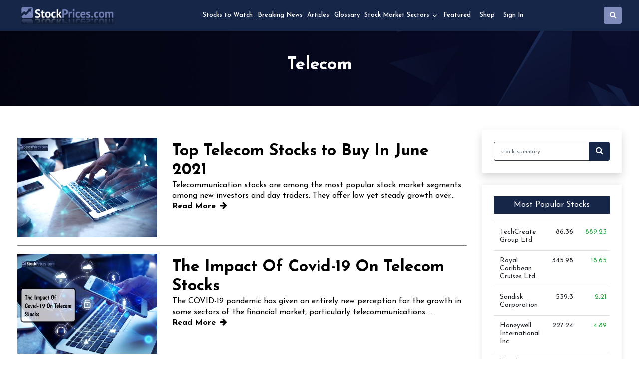

--- FILE ---
content_type: text/html; charset=UTF-8
request_url: https://stockprices.com/stock-market-sectors/telecom
body_size: 19017
content:
<!DOCTYPE html>
<html lang="en">
<head>
<title>Telecom Sector Stocks: Live Stock Market Prices, News, Quotes</title>
      <meta charset="UTF-8">
<meta name="description" content="Compare the telecom stock prices, know what are the highest-rated telecom stocks & reliable investments. Get latest news, information, stock quotes & more." />
<base href="https://stockprices.com/" />
<meta name="viewport" content="width=device-width, initial-scale=1, shrink-to-fit=no">
<meta name="robots" content="index, follow"/>
<meta name="author" content="">
<!--Favicon Start-->
<link rel="canonical" href="https://stockprices.com/stock-market-sectors/telecom" /> 
				<link rel="next" href="https://stockprices.com/stock-market-sectors/telecom?page=2/">
	
		<meta property="og:title" content="Telecom Sector Stocks: Live Stock Market Prices, News, Quotes" />
<meta property="og:description" content="Compare the telecom stock prices, know what are the highest-rated telecom stocks & reliable investments. Get latest news, information, stock quotes & more." />
<meta property="og:type" content="article" />
<meta property="og:url" content="https://stockprices.com/stock-market-sectors/telecom/" />
<meta property="og:image" content="https://stockprices.com/assets/img/logo.gif" />
<meta property="og:locale" content="en_US" />
<meta property="og:site_name" content="StockPrices.com" />
<meta name="google-adsense-account" content="sites-2288675768043065">

<link rel="apple-touch-icon" sizes="57x57" href="assets/img/icons/apple-touch-icon-57-precomposed.png">
<link rel="apple-touch-icon" sizes="72x72" href="assets/img/icons/apple-touch-icon-72-precomposed.png">
<link rel="apple-touch-icon" sizes="114x114" href="assets/img/icons/apple-touch-icon-114-precomposed.png">
<link rel="apple-touch-icon" sizes="114x114" href="assets/img/icons/favicon.png">
<link rel="shortcut icon" href="assets/img/icons/favicon.png" type="image/x-icon">
<!--css Start-->
<link rel="stylesheet" href="https://maxcdn.bootstrapcdn.com/bootstrap/4.5.2/css/bootstrap.min.css">
<link rel="stylesheet" type="text/css" href="assets/theme2/css/nav.css">
<link rel="stylesheet" type="text/css" href="assets/css/style.css">
<link rel="stylesheet" type="text/css" href="assets/css/stockprices_landing.css">
<link rel="stylesheet" type="text/css" href="assets/css/admin.css">
<link rel="stylesheet" type="text/css" href="assets/theme2/css/search.css">
<link rel="stylesheet" type="text/css" href="assets/css/responsive.css">
<link rel="stylesheet" type="text/css" href="assets/css/shopping.min.css">
<link rel="stylesheet" type="text/css" href="assets/theme2/css/custom.css">
<link rel="stylesheet" href="https://code.jquery.com/ui/1.13.1/themes/base/jquery-ui.css">
<link rel="stylesheet" href="https://cdn.datatables.net/1.11.4/css/jquery.dataTables.min.css">
<link rel="stylesheet" href="https://cdnjs.cloudflare.com/ajax/libs/font-awesome/4.7.0/css/font-awesome.min.css">
<!-- Google Tag Manager -->
<script>(function(w,d,s,l,i){w[l]=w[l]||[];w[l].push({'gtm.start':
new Date().getTime(),event:'gtm.js'});var f=d.getElementsByTagName(s)[0],
j=d.createElement(s),dl=l!='dataLayer'?'&l='+l:'';j.async=true;j.src=
'https://www.googletagmanager.com/gtm.js?id='+i+dl;f.parentNode.insertBefore(j,f);
})(window,document,'script','dataLayer','GTM-TBWVGZNL');</script>
<!-- End Google Tag Manager -->
<script async="async" src="https://www.google.com/adsense/search/ads.js"></script>

<!-- other head elements from your page -->

<script type="text/javascript" charset="utf-8">
	(function(g,o){g[o]=g[o]||function(){(g[o]['q']=g[o]['q']||[]).push(
		arguments)},g[o]['t']=1*new Date})(window,'_googCsa');
</script>
</head>
<body>
<!-- Google Tag Manager (noscript) -->
<noscript><iframe src="https://www.googletagmanager.com/ns.html?id=GTM-TBWVGZNL"
height="0" width="0" style="display:none;visibility:hidden"></iframe></noscript>
<!-- End Google Tag Manager (noscript) -->
    

<!--header start here----------------------------------------->
<header class="shadow-sm sticky-top bg-dark-blue">
<div class="container">
<nav class="navbar navbar-expand-lg navbar-light pl-0 pl-lg-2 pr-1 pr-lg-0">
<button class="navbar-toggler border-0" type="button" data-toggle="collapse" data-target="#navbar4">
<span><i class="fa fa-bars text-white" aria-hidden="true"></i></span>
</button>
<a class="navbar-brand d-flex align-items-center" href="https://stockprices.com/">
<img src="assets/img/logo.gif" class="img-responsive" alt="logo">
</a>

<!--mobile search and close button start----------------------->
<button class="btn btn-default text-white btn-search-submit shadow-none w-36 d-block d-lg-none mr-1"
id="searchsubmit" type="submit">
<i class="fa fa-search" aria-hidden="true"></i>
</button>
<!--mobile search and close button end ------------------------>
<div class="collapse navbar-collapse" id="navbar4">
<ul class="navbar-nav mx-auto">
<li class="nav-item active">
<a class="nav-link text-white" href="https://stockprices.com/stocks-to-watch/">
<span class="d-inline-block d-lg-none icon-width">
<i class="fa fa-home"></i></span>Stocks to Watch</a>
</li>
<li class="nav-item">
<a class="nav-link text-white" href="https://stockprices.com/breaking-news/">
<span class="d-inline-block d-lg-none icon-width">
<i class="fa fa-newspaper-o"></i></span>Breaking News
</a>
</li>

<li class="nav-item">
<a class="nav-link text-white" href="https://stockprices.com/articles/investing/">
<span class="d-inline-block d-lg-none icon-width">
<i class="fa fa-envelope"></i>
</span>Articles
</a>
</li>

<li class="nav-item">
<a class="nav-link text-white" href="https://stockprices.com/glossary/">
<span class="d-inline-block d-lg-none icon-width">
<i class="fa fa-user"></i></span>Glossary
</a>
</li>
<li class="nav-item dropdown d-menu">
<a class="nav-link text-white dropdown-toggle" href="https://stockprices.com/stock-market-sectors/"
id="dropdown01"
data-toggle="dropdown" aria-haspopup="true" aria-expanded="false">
<span class="d-inline-block d-lg-none icon-width">
<i class="fa fa-houzz"></i>
</span>Stock Market Sectors
<svg  id="arrow" xmlns="http://www.w3.org/2000/svg" width="14" height="14" viewBox="0 0 24 24" fill="none" stroke="currentColor" stroke-width="2" stroke-linecap="round" stroke-linejoin="round">
<polyline points="6 9 12 15 18 9"></polyline>
</svg>
</a>
<div class="dropdown-menu sm-menu" aria-labelledby="dropdown01">
<a class="dropdown-item" href="https://stockprices.com/stock-market-sectors/automotive/">Automotive
</a>
<a class="dropdown-item" href="https://stockprices.com/stock-market-sectors/biotechnology/">Biotechnoloy</a>
<a class="dropdown-item" href="https://stockprices.com/stock-market-sectors/cannabis/">Cannabis</a>
<a class="dropdown-item" href="https://stockprices.com/stock-market-sectors/energy/">Energy</a>
<a class="dropdown-item" href="https://stockprices.com/stock-market-sectors/entertainment/">Entertainment</a>
<a class="dropdown-item" href="https://stockprices.com/stock-market-sectors/financials/">Financials
</a>
<a class="dropdown-item" href="https://stockprices.com/stock-market-sectors/healthcare/">Healthcare
</a>
<a class="dropdown-item" href="https://stockprices.com/stock-market-sectors/mining/">Mining</a>
<a class="dropdown-item" href="https://stockprices.com/stock-market-sectors/real-estate/">Real Estate</a>
<a class="dropdown-item" href="https://stockprices.com/stock-market-sectors/technology/">Technology</a>
<a class="dropdown-item" href="https://stockprices.com/stock-market-sectors/telecom/">Telecom</a>
<a class="dropdown-item" href="https://stockprices.com/stock-market-sectors/utilities/">Utilities</a>
</div>
</li>

<li class="nav-item">
<a class="nav-link text-white" href="https://stockprices.com/featured-articles/">
<span class="d-inline-block d-lg-none icon-width">
<i class="fa fa-envelope"></i>
</span>Featured
</a>
</li>

<li class="nav-item px-lg-2">
<a class="nav-link text-white" href="https://stockprices.com/shop/">
<span class="d-inline-block d-lg-none icon-width">
<i class="fa fa-shopping-cart" aria-hidden="true"></i>
</span>Shop
</a>
</li>

 <li class="nav-item"><a class="nav-link text-white" href="https://stockprices.com/signin/">
<span class="d-inline-block d-lg-none icon-width">
<i class="fa fa-sign-in" aria-hidden="true"></i>
</span>Sign In</a></li>
 
</ul>
</div>

<!--desktop search button start--------------------------------------->
<button class="btn btn-default text-white btn-search-submit shadow-none w-36 d-none d-lg-block"  
id="searchsubmit" type="submit">
<i class="fa fa-search" aria-hidden="true"></i>
</button>
<!--desktop search button end----------------------------------------->
</nav>
</div>

</header>
<!--header start here----------------------------------------->


<section class="nav-search">
<div class="container">
<div class="row justify-content-end">
<div class="col-xl-4 col-lg-4 col-md-6 col-sm-12 col-12 mr-2">
<div class="p-3 shadow-sm bg-white">
<div class="input-group searchbox-results-wrapper">
	<script type="text/javascript" src="https://k.quicklaunch.com/quicklaunch.js?affiliate=stockprices.com&redirect=https://stockprices.com/results?s=[search]"></script><input type="text" name="s" required id="searchbox" class="form-control shadow-none rounded-0 ql-search" placeholder="search for articles">
	<div class="input-group-btn">
	<button class="btn btn-dark-blue rounded-0" id="searchsubmit"  type="submit">
		<i class="fa fa-search"></i>
	</button>
</div>
</div>
</div>
</div>
</div>
</div>
</section> 

<section class="heading-banner">
    <div class="container">
        <div class="row py-5">
            <div class="col-lg-12 col-md-12 col-sm-12 col-12">
                <h1 class="font-weight-bold text-white text-center">
                    Telecom</h1>
            </div>
        </div>
    </div>
</section>

<div class="container py-5 stockprice-category">
    <div class="row">
        <div class="col-lg-9 col-md-8 col-sm-12 col-12 mb-4">
                                                <div class="row py-3">
                        <div class="col-12 col-md-6 col-lg-4">
                            <a href="https://stockprices.com/stock-market-sectors/telecom/19884-top-telecom-stocks-to-buy-in-june-2021/">
                                <div class="article-image">
                                    <img src="https://cms-image-contents.s3-us-west-1.amazonaws.com/2021/Telecom-Stocks-1623650160-r.jpg" alt="image" class="img-fluid" />
                                </div>
                            </a>
                        </div>
                        <div class="col-12 col-md-6 col-lg-8 d-flex flex-column">
                            <a href="https://stockprices.com/stock-market-sectors/telecom/19884-top-telecom-stocks-to-buy-in-june-2021/">
                                <div class="mt-2">
                                    <h2 class="font-weight-bold">Top Telecom Stocks to Buy In June 2021</h2>
                                    <p>Telecommunication stocks are among the most popular stock market segments among new investors and day traders. They offer low yet steady growth over...</p>
                                    <a href="https://stockprices.com/stock-market-sectors/telecom/19884-top-telecom-stocks-to-buy-in-june-2021/" class="font-weight-bold">Read More
                                        <i class="fa fa-arrow-right pl-1" aria-hidden="true"></i></a>
                                </div>
                            </a>
                        </div>
                    </div>
                    <div class="row">
                        <div class="col-12">
                            <div class="entity">
                                <div class="line m-0"></div>
                            </div>
                        </div>
                    </div>
                                    <div class="row py-3">
                        <div class="col-12 col-md-6 col-lg-4">
                            <a href="https://stockprices.com/stock-market-sectors/telecom/19768-the-impact-of-covid-19-on-telecom-stocks/">
                                <div class="article-image">
                                    <img src="https://cms-image-contents.s3-us-west-1.amazonaws.com/2021/The-Impact-Of-Covid19-On-Telecom-Stocks-1622444898-r.jpg" alt="image" class="img-fluid" />
                                </div>
                            </a>
                        </div>
                        <div class="col-12 col-md-6 col-lg-8 d-flex flex-column">
                            <a href="https://stockprices.com/stock-market-sectors/telecom/19768-the-impact-of-covid-19-on-telecom-stocks/">
                                <div class="mt-2">
                                    <h2 class="font-weight-bold">The Impact Of Covid-19 On Telecom Stocks</h2>
                                    <p>The COVID-19 pandemic has given an entirely new perception for the growth in some sectors of the financial market, particularly telecommunications. ...</p>
                                    <a href="https://stockprices.com/stock-market-sectors/telecom/19768-the-impact-of-covid-19-on-telecom-stocks/" class="font-weight-bold">Read More
                                        <i class="fa fa-arrow-right pl-1" aria-hidden="true"></i></a>
                                </div>
                            </a>
                        </div>
                    </div>
                    <div class="row">
                        <div class="col-12">
                            <div class="entity">
                                <div class="line m-0"></div>
                            </div>
                        </div>
                    </div>
                                    </div>
        <div class="col-lg-3 col-md-4 col-sm-12 col-12">
   <div class="bg-white p-3 shadow mb-4">
      <form id="quoteSearchForm" action="#">
	<span class="sinfo"></span>
         <div class="input-group">
            <input class="form-control shadow-none border-dark" required type="text" name="symbol" id="stock" placeholder="stock summary"/>
            <div class="input-group-append">
               <button class="btn btn-custom shadow-none searchFor" type="submit">
                  <i class="fa fa-search text-white searchFor"></i>
               </button>
            </div>
         </div>
      </form>
   </div>


   <div class="my-2">
      <div class="bg-white p-3 my-3 business-table w-100 stock-table-title">
         <h6 class="p-2 text-white text-center">Most Popular Stocks
         </h6>
                     <a href="javascript:void(0);">
               <table class="table table-responsive table-striped mt-3">
                  <tbody class="stock-table">
                                             <tr class="bg-white">
                           <td>TechCreate Group Ltd.</td>
                           <td class="text-right">86.36</td>
                           <td class="text-right  text-success ">889.23</td>
                        </tr>
                                             <tr class="bg-white">
                           <td>Royal Caribbean Cruises Ltd.</td>
                           <td class="text-right">345.98</td>
                           <td class="text-right  text-success ">18.65</td>
                        </tr>
                                             <tr class="bg-white">
                           <td>Sandisk Corporation</td>
                           <td class="text-right">539.3</td>
                           <td class="text-right  text-success ">2.21</td>
                        </tr>
                                             <tr class="bg-white">
                           <td>Honeywell International Inc.</td>
                           <td class="text-right">227.24</td>
                           <td class="text-right  text-success ">4.89</td>
                        </tr>
                                             <tr class="bg-white">
                           <td>Visa Inc.</td>
                           <td class="text-right">331.8</td>
                           <td class="text-right  text-success ">1.47</td>
                        </tr>
                     
                  </tbody>
               </table>
            </a>
               </div>
   </div>
<iframe src = 'https://w.eurekster.com/?id=OzosPyE&sid=3142' width='300' height='250' scrolling='no' frameborder='0'></iframe><script type='text/javascript' src='http://vslider.eurekster.com/?id=OzosPyE'></script>
   <div class="article-ads">
      <div class="my-2">
			<script src="//c.headbid.com/banner/adnet2/?id=JTo-JTA&size=160x600"></script>
		</div>
      <!-- <a href="javascript:void(0);">
         <div class="my-2">
            <img src="https://stockprices.com/assets/theme1/img/amazon.jpg" class="img-fluid">
            <p class="font-weight-bold pt-2 mb-1 text-dark">Haemonetics (HAE) Hits New 52-Week High: What's Driving It?</p>
            <p><small>Zacks</small></p>
         </div>
      </a>
      <a href="javascript:void(0);">
         <div class="my-2">
            <img src="https://stockprices.com/assets/theme1/img/sideblog02.jpg" class="img-fluid">
            <p class="font-weight-bold pt-2 mb-1 text-dark">Stock market news live updates: Stock futures rise ahead of Biden's Inauguration Day</p>
            <p><small>Zacks</small></p>
         </div>
      </a>
      <a href="javascript:void(0);">
         <div class="my-2">
            <img src="https://stockprices.com/assets/theme1/img/sideblog03.jpg" class="img-fluid">
            <p class="font-weight-bold pt-2 mb-1 text-dark">Navigate Your Wealth Management Journey</p>
            <p><small>Yahoo Finance</small></p>
         </div>
      </a>
      <a href="javascript:void(0);">
         <div class="my-2">
            <img src="https://stockprices.com/assets/theme1/img/sideblog04.jpg" class="img-fluid">
            <p class="font-weight-bold pt-2 mb-1 text-dark">Haemonetics (HAE) Hits New 52-Week High: What's Driving It?</p>
            <p><small>Zacks</small></p>
         </div>
      </a> -->
   </div>
</div>
    </div>
    <div class="row">
        <div class="col-lg-12 col-md-12 col-sm-12 col-12">
                        <ul class="pagination justify-content-center">
                                            <li class="page-item active"><a class="page-link">1</a></li>
                                    </ul>
        </div>
    </div>
</div><footer id="sticky-footer" class="py-4 text-white-50">
   <div class="container text-center">
   <div class="row d-flex justify-content-center webContent">
		<div class="col-xxl-10 col-xl-10 col-lg-10 col-md-12 col-12 my-3">
			<div class="bg-second shadow p-3  rounded">
				<div class="row">
				<div class="col-xxl-5 col-xl-5 col-lg-5 col-md-12 col-12 mb-lg-0 mb-md-3 mb-3">
					<h3 class="mainHeading text-white text-center my-0 pt-1">Sign Up For Newsletters</h3>
				</div>
				<div class="col-xxl-7 col-xl-7 col-lg-7 col-md-12 col-12 mb-md-0 mb-3">
					<form class="row g-3" action="https://stockprices.com/subscribe" method="POST">
						<div class="input-group">
							<input type="text" class="form-control rounded-0" placeholder="Email Address" name="email" required>
							<div class="input-group-btn mt-lg-0 mt-md-0 mt-3">
							<button class="btn btn-custom text-white w-100 rounded-0" type="submit">
							Subscribe
							</button>
							</div>
						</div>
					</form>
				</div>
				</div>
			</div>
		</div>
    </div>
      <div class="row">
         <div class="col-xl-3 col-lg-3 col-md-12 col-sm-12 col-12 align-self-center text-center text-lg-right order-lg-12">
            <a href="https://www.facebook.com/StockPricescom-100811632217850/" target="_blank" class="btn btn-social-icon btn-twitter">
            <i class="fa fa-facebook text-white"></i>
            </a>
            <a href="https://www.linkedin.com/in/stock-prices-staff/" target="_blank" class="btn btn-social-icon btn-twitter">
            <i class="fa fa-linkedin text-white"></i>
            </a>
            <a href="https://twitter.com/StockPricescom" target="_blank" class="btn btn-social-icon btn-twitter">
            <i class="fa fa-twitter text-white"></i>
            </a>
         </div>
         <div class="col-xl-6 col-lg-6 col-md-12 col-sm-12 col-12 order-lg-2 mb-3 mb-lg-0">
            <ul class="list-unstyled d-block d-md-flex justify-content-center footer-list mb-2">
               <li><a href="https://stockprices.com/about/" class="text-white">ABOUT</a></li>
               <li>
                  <a href="https://stockprices.com/terms/" class="text-white">
                     TERMS
               </li>
               <li><a href="https://stockprices.com/privacy/" class="text-white">PRIVACY POLICY</li>
               <li><a href="https://stockprices.com/sitemap/" class="text-white">SITEMAP</a></li>
               <li><a href="https://stockprices.com/expert-opinion/" class="text-white">EXPERT OPINION
                  </a>
               </li>
               <li><a href="https://stockprices.com/videos/" class="text-white">VIDEOS</a></li>
               <li><a href="https://stockprices.com/contact/" class="text-white">CONTACT</a></li>
            </ul>
            <p class="mb-0">
               <small class="text-white">Stockprices.com shall not be responsible or liable for the accuracy, usefulness or availability of any Q&A information,and shall not be responsible or liable for any trading or investment decisions based on such information</small>
            </p>
         </div>
         <div class="col-xl-3 col-lg-3 col-md-12 col-sm-12 col-12 align-self-center order-lg-1">
            <p class="font-size-14 mb-0 text-white">Copyright &copy; 2026. All Rights Reserved.</p>
         </div>
      </div>
   </div>
</footer>
<!--more text modal start here------------------------------->
<div class="modal fade" id="freetrialModalCenter" tabindex="-1" role="dialog" data-keyboard="false" data-backdrop="static"
    aria-labelledby="freetrialModalCenterTitle" aria-hidden="true">
    <div class="modal-dialog modal-lg modal-dialog-centered" role="document">
        <div class="modal-content">
            <div class="modal-header text-center d-block">
                <h5 class="modal-title font-size-18 font-weight-600">You've reached your free article limit.</h5>
                <!-- <button type="button" class="close" data-dismiss="modal" aria-label="Close">
                    <span aria-hidden="true">&times;</span>
                    </button> -->
            </div>
            <div class="modal-body px-4 py-3">
                <div class="container">
                    <div class="row">
                        <div class="col-xl-12 col-lg-12 col-md-12 col-sm-12 col-12">
                            <div class="sec-title text-center mb-2">Want To Read More Articles?</div>
                            <div class="font-size-16 font-weight-bold text-center">See what it all means for your stocks with premium tools</div>
                        </div>
                    </div>
                    <div class="row py-4">
                        <div class="col-xl-2 col-lg-2 col-md-2 col-sm-6 col-6 text-center mb-3 mb-lg-0">
                            <img src="assets/img/a+.png" class="img-fluid d-block mx-auto mb-2">
                            <p class="free-trial-text">Stock Ratings</p>
                        </div>
                        <div class="col-xl-2 col-lg-2 col-md-2 col-sm-6 col-6 text-center mb-3 mb-lg-0">
                            <img src="assets/img/dollar.png" class="img-fluid d-block mx-auto mb-2">
                            <p class="free-trial-text">Dividend Grades</p>
                        </div>
                        <div class="col-xl-2 col-lg-2 col-md-2 col-sm-6 col-6 text-center mb-3 mb-lg-0">
                            <img src="assets/img/alert.png" class="img-fluid d-block mx-auto mb-2">
                            <p class="free-trial-text">Upgrades & Downgrades</p>
                        </div>
                        <div class="col-xl-2 col-lg-2 col-md-2 col-sm-6 col-6 text-center mb-3 mb-lg-0">
                            <img src="assets/img/news-dashboard.png" class="img-fluid d-block mx-auto mb-2">
                            <p class="free-trial-text">News Dashboard</p>
                        </div>
                        <div class="col-xl-2 col-lg-2 col-md-2 col-sm-6 col-6 text-center mb-3 mb-lg-0">
                            <img src="assets/img/financial.png" class="img-fluid d-block mx-auto mb-2">
                            <p class="free-trial-text">10 Years of Financials</p>
                        </div>
                        <div class="col-xl-2 col-lg-2 col-md-2 col-sm-6 col-6 text-center mb-3 mb-lg-0">
                            <img src="assets/img/unlimited-access.png" class="img-fluid d-block mx-auto mb-2">
                            <p class="free-trial-text">Unlimited Access</p>
                        </div>
                    </div>
                    <div class="row justify-content-center align-items-center">
                        <div class="col-xl-6 col-lg-6 col-md-6 col-sm-6 col-12 text-center">
                            <a href="signup.php" class="btn btn-dark-blue rounded-0 shadow-none mb-2">Start Free Trial</a>
                            <div class="font-size-16">Choose Your Plan. <a href="cancel.php" class="text-primary">Cancel Anytime
                                </a>
                            </div>
                        </div>
                    </div>
                </div>
            </div>
        </div>
    </div>
</div>
<!--more text modal end here------------------------------->
<!--more text modal start here------------------------------->
<div class="modal fade" id="moretextModalCenter" tabindex="-1" role="dialog" aria-labelledby="moretextModalCenterTitle" aria-hidden="true">
    <div class="modal-dialog modal-lg modal-dialog-centered" role="document">
        <div class="modal-content">
            <div class="modal-header">
                <h5 class="modal-title">Stockprices</h5>
                <button type="button" class="close" data-dismiss="modal" aria-label="Close">
                <span aria-hidden="true">&times;</span>
                </button>
            </div>
            <div class="modal-body p-4">
                <div class="row">
                    <div class="col-xl-12 col-lg-12 col-md-12 col-sm-12 col-12">
                        <div class="follow-box d-flex justify-content-between align-items-center border-bottom pb-3 mb-3">
                            <div class="d-flex align-items-center">
                                <img src="assets/img/video03.jpg" class="img-fluid">
                                <div class="follow-title">Stockprices</div>
                            </div>
                            <button class="btn btn-dark-blue btn-md px-2 py-0 btn-follow-01">Follow</button>
                        </div>
                        <div class="follow-text">Stockprices is a weekly video covering what moved markets
                            this week, featuring a panel of Stockprices editors. It is published by the
                            close of trading on Fridays. Hosted by Nathaniel E. Baker, contributing editor,
                            and featuring: Aaron Task, VP Contributor Content and co-host Stockprices's Alpha
                            Trader podcast; Brad Olesen, VP News; Steve Alpher, Managing Editor News, co-host
                            Alpha Trader.
                        </div>
                    </div>
                </div>
            </div>
        </div>
    </div>
</div>
<!--more text modal end here------------------------------->
<!--unsubscribe modal start here------------------------------->
<div class="modal fade" id="unsubscribeModalCenter" tabindex="-1" role="dialog" 
    aria-labelledby="unsubscribeModalCenterTitle" aria-hidden="true">
    <div class="modal-dialog modal-md modal-dialog-centered" role="document">
        <div class="modal-content">
            <div class="modal-header">
                <h5 class="modal-title">Unsubscribe From All</h5>
                <button type="button" class="close" data-dismiss="modal" aria-label="Close">
                <span aria-hidden="true">&times;</span>
                </button>
            </div>
            <div class="modal-body p-4">
                <div class="unsubscribe-box-modal">
                    <div class="row">
                        <div class="col-xl-12 col-lg-12 col-md-12 col-sm-12 col-12">
                            <button class="unsubscribe-btn p-3 mb-3 text-left w-100">
                                <div class="font-size-20 font-weight-bold text-black mb-1">Send me only the essentials</div>
                                <div class="font-size-16 text-black">Turn off real-time alerts.<br>Turn on daily portfolio digest email.<br>Turn on Wall Street Breakfast (daily news summary).</div>
                            </button>
                            <button class="unsubscribe-btn p-3 mb-3 text-left w-100">
                                <div class="font-size-20 font-weight-bold text-black mb-1">Change my email settings</div>
                                <div class="font-size-16 text-black">View all your subscriptions and select which to delete.</div>
                            </button>
                            <button class="unsubscribe-btn p-3 mb-3 text-left w-100">
                                <div class="font-size-20 font-weight-bold text-black mb-1">Unsubscribe me from everything</div>
                                <div class="font-size-16 text-black">Unsubscribe from all emails.</div>
                            </button>
                            <div class="text-center">
                                <button class="btn btn-dark-blue shadow-none font-weight-300 w-100 rounded-0 update-btn">Update My Preferences</button>
                            </div>
                        </div>
                    </div>
                </div>
                <div class="success-box">
                    <div class="row">
                        <div class="col-xl-12 col-lg-12 col-md-12 col-sm-12 col-12 text-center">
                            <div class="py-5">
                                <div class="sec-title font-weight-normal mb-2">You successfully activated</div>
                                <div class="sec-title mb-2 font-weight-bold">“Only Essentials”</div>
                            </div>
                            <button class="btn btn-dark-blue shadow-none font-weight-300 w-100 rounded-0" 
                                data-dismiss="modal" aria-label="Close">OK</button>
                        </div>
                    </div>
                </div>
            </div>
        </div>
    </div>
</div>
<!--unsubscibe modal end here------------------------------->
<!--update Annual modal start here------------------------------->
<div class="modal fade" id="annualModalCenter" tabindex="-1" role="dialog" aria-labelledby="annualCenterTitle" aria-hidden="true">
    <div class="modal-dialog modal modal-dialog-centered" role="document">
        <div class="modal-content">
            <div class="modal-header">
                <h5 class="modal-title">Confirm Upgrade</h5>
                <button type="button" class="close" data-dismiss="modal" aria-label="Close">
                <span aria-hidden="true">&times;</span>
                </button>
            </div>
            <div class="modal-body p-4">
                <div class="row">
                    <div class="col-xl-12 col-lg-12 col-md-12 col-sm-12 col-12">
                        <p class="font-size-16">Your subscription will be moved to the annual plan. Service will automatically renew unless cancelled. No Refunds. Click upgrade to confirm.</p>
                    </div>
                </div>
            </div>
            <div class="modal-footer">
                <button type="button" class="btn btn-border-blue shadow-none rounded-0" data-dismiss="modal">Close</button>
                <button type="button" class="btn btn-dark-blue text-white shadow-none rounded-0">Upgrade</button>
            </div>
        </div>
    </div>
</div>
<!--update Annual modal end here------------------------------->
<!--link portfolio modal start here------------------------------->
<div class="modal fade" id="linkportfolioModalCenter" tabindex="-1" role="dialog" aria-labelledby="linkportfolioCenterTitle" aria-hidden="true">
    <div class="modal-dialog modal-md modal-dialog-centered" role="document">
        <div class="modal-content link-step1">
            <div class="modal-body p-4">
                <button type="button" class="close" data-dismiss="modal" aria-label="Close">
                <span aria-hidden="true">&times;</span>
                </button>
                <div class="row mt-4">
                    <div class="col-xl-12 col-lg-12 col-md-12 col-sm-12 col-12">
                        <!--<img src="assets/img/ppip-logo.png" class="img-fluid d-block mx-auto mb-3">-->
                        <h2 class="title-03 text-muted text-center font-weight-normal mb-4">Stockprices uses <b class="text-black font-weight-bold">Plaid</b><br/> to connect you account</h2>
                        <div class="d-flex mb-3">
                            <span><i class="fa fa-plug font-size-18 text-black" aria-hidden="true"></i></span>
                            <div class="ml-3">
                                <p class="font-size-16 text-black font-weight-600 mb-1">Connect effortlessly</p>
                                <p class="font-size-14 text-muted font-weight-normal">Plaid lets you securely connect your financial accounts in seconds</p>
                            </div>
                        </div>
                        <div class="d-flex mb-3">
                            <span><i class="fa fa-eye-slash font-size-18 text-black" aria-hidden="true"></i></span>
                            <div class="ml-3">
                                <p class="font-size-16 text-black font-weight-600 mb-1">Your data belongs to you</p>
                                <p class="font-size-14 text-muted font-weight-normal">Plaid doesn't sell personal info, and will only use it with your permission</p>
                            </div>
                        </div>
                        <hr>
                        <div class="d-block text-center">
                            <p class="font-size-14 mb-1"><a class="text-muted">By selecting “Continue” you agree to the </a></p>
                            <p class="font-size-14 mb-3"><a href="privacy.php" class="text-primary">Plaid End User Privacy Policy</a></p>
                            <button class="btn btn-dark-blue text-white sahdow-none rounded-0 w-100 btn-continue">Continue</button>
                        </div>
                    </div>
                </div>
            </div>
        </div>
        <div class="modal-content link-step2">
            <div class="modal-header">
                <h5 class="modal-title cursor-pointer"><i class="fa fa-arrow-left text-black back-arrow font-size-16" aria-hidden="true"></i></h5>
                <button type="button" class="close" data-dismiss="modal" aria-label="Close">
                <span aria-hidden="true">&times;</span>
                </button>
            </div>
            <div class="modal-body p-4">
                <div class="row">
                    <div class="col-xl-12 col-lg-12 col-md-12 col-sm-12 col-12">
                        <h2 class="title-03 text-black text-left font-weight-bold mb-3">Select Broker</h2>
                        <form>
                            <div class="input-group mb-3">
                                <input type="text" class="form-control shadow-none rounded-0" placeholder="Search">
                                <div class="input-group-append">
                                    <button class="btn btn-default border border-left-0 rounded-0" type="button">
                                    <i class="fa fa-search font-size-18"></i>
                                    </button>
                                </div>
                            </div>
                        </form>
                        <div class="broker-box">
                            <a href="#" class="broken-link">
                                <div class="d-flex align-items-center shadow-sm p-3 mb-2 etf-box">
                                    <img src="assets/img/etf-user.png" class="img-fluid thumb-img">
                                    <div class="d-flex flex-column justify-content-start ml-3">
                                        <h2 class="title-04 text-dark-blue font-weight-600">Fidelitey</h2>
                                        <span class="text-muted">www.fidelity.com</span>
                                    </div>
                                </div>
                            </a>
                            <a href="#" class="broken-link">
                                <div class="d-flex align-items-center shadow-sm p-3 mb-2 etf-box">
                                    <img src="assets/img/etf-user.png" class="img-fluid thumb-img">
                                    <div class="d-flex flex-column justify-content-start ml-3">
                                        <h2 class="title-04 text-dark-blue font-weight-600">Fidelitey</h2>
                                        <span class="text-muted">www.fidelity.com</span>
                                    </div>
                                </div>
                            </a>
                            <a href="#" class="broken-link">
                                <div class="d-flex align-items-center shadow-sm p-3 mb-2 etf-box">
                                    <img src="assets/img/etf-user.png" class="img-fluid thumb-img">
                                    <div class="d-flex flex-column justify-content-start ml-3">
                                        <h2 class="title-04 text-dark-blue font-weight-600">Fidelitey</h2>
                                        <span class="text-muted">www.fidelity.com</span>
                                    </div>
                                </div>
                            </a>
                            <a href="#" class="broken-link">
                                <div class="d-flex align-items-center shadow-sm p-3 mb-2 etf-box">
                                    <img src="assets/img/etf-user.png" class="img-fluid thumb-img">
                                    <div class="d-flex flex-column justify-content-start ml-3">
                                        <h2 class="title-04 text-dark-blue font-weight-600">Fidelitey</h2>
                                        <span class="text-muted">www.fidelity.com</span>
                                    </div>
                                </div>
                            </a>
                            <a href="#" class="broken-link">
                                <div class="d-flex align-items-center shadow-sm p-3 mb-2 etf-box">
                                    <img src="assets/img/etf-user.png" class="img-fluid thumb-img">
                                    <div class="d-flex flex-column justify-content-start ml-3">
                                        <h2 class="title-04 text-dark-blue font-weight-600">Fidelitey</h2>
                                        <span class="text-muted">www.fidelity.com</span>
                                    </div>
                                </div>
                            </a>
                        </div>
                    </div>
                </div>
            </div>
        </div>
        <div class="modal-content link-step3">
            <div class="modal-header">
                <h5 class="modal-title cursor-pointer"><i class="fa fa-arrow-left text-black back-arrow-02 font-size-16" aria-hidden="true"></i></h5>
                <button type="button" class="close" data-dismiss="modal" aria-label="Close">
                <span aria-hidden="true">&times;</span>
                </button>
            </div>
            <div class="modal-body p-4">
                <div class="row">
                    <div class="col-xl-12 col-lg-12 col-md-12 col-sm-12 col-12">
                        <!--<img src="assets/img/download.svg" class="img-fluid mb-4">-->
                        <h2 class="title-03 text-black text-left font-weight-bold mb-2">Enter Your Credentials</h2>
                        <p class="font-size-16 text-black mb-3">By providing your <b>Fidelity</b>  credentials to Plaid, you’re enabling Plaid to retrieve your financial data.</p>
                        <form>
                            <div class="form-group mb-3">
                                <input type="text" class="form-control shadow-none rounded-0" placeholder="Username">
                            </div>
                            <div class="form-group mb-3">
                                <input type="text" class="form-control shadow-none rounded-0" placeholder="Password">
                            </div>
                            <button class="btn btn-dark-blue shadow-none btn-lg rounded-0 w-100 mb-2 font-size-16">Submit</button>
                            <p class="text-center"><a href="#" class="text-black font-size-14">Reset Password</a></p>
                        </form>
                    </div>
                </div>
            </div>
        </div>
    </div>
</div>
<!--link portfolio modal end here------------------------------->
<!--custom note modal start here------------------------------->
<div class="modal fade" id="customnoteModalCenter" tabindex="-1" role="dialog" aria-labelledby="customnoteCenterTitle" aria-hidden="true">
    <div class="modal-dialog modal-lg modal-dialog-centered" role="document">
        <div class="modal-content">
            <div class="modal-header">
                <h5 class="modal-title">My Notes on </h5>
                <button type="button" class="close" data-dismiss="modal" aria-label="Close">
                <span aria-hidden="true">&times;</span>
                </button>
            </div>
            <div class="modal-body p-4">
                <form action"#" method="post">
			<input type="hidden" id="is_update" name="is_update" >
                    <div class="form-row">
                        <div class="form group col-xl-12 col-lg-12 col-md-12 col-sm-12 col-12 mb-3">
                            <textarea id="note" name="note" class="form-control shadow-none rounded-0 resize-none" placeholder="Enter a note"  rows="8"></textarea>
                        </div>
                        <button id="deleteNote" type="submit" data-dismiss="modal" aria-label="Close" class="btn btn-red shadow-none rounded-0 mt-2" style = "width: 48% !important;">Delete</button> &nbsp; &nbsp;
                        <button id="saveNote" type="submit" data-dismiss="modal" aria-label="Close" class="btn btn-dark-blue shadow-none rounded-0 w-50 mt-2">Save</button>
                </form>
                </div>
            </div>
        </div>
    </div>
</div>
<!--
<div id="displayNote" style="display:none;">
	<button class="btn btn-dark-blue rounded-0 w-100 shadow-none" data-toggle="modal"
                        data-target="#customnoteModalCenter"><i class="fa fa-sticky-note-o mr-2" aria-hidden="true"></i>Add Custom
                        Note</button>	
</div>
-->
<!--custom note modal end here--------------------------------->
<!--save as modal start here------------------------------->
<div class="modal fade" id="saveasModalCenter" tabindex="-1" role="dialog" aria-labelledby="saveasCenterTitle" aria-hidden="true">
    <div class="modal-dialog modal-lg modal-dialog-centered" role="document">
        <div class="modal-content">
            <div class="modal-header">
                <h5 class="modal-title">Save Screen</h5>
                <button type="button" class="close" data-dismiss="modal" aria-label="Close">
                <span aria-hidden="true">&times;</span>
                </button>
            </div>
            <div class="modal-body p-4">
                <form>
                    <div class="form-row">
                        <div class="form group col-xl-12 col-lg-12 col-md-12 col-sm-12 col-12 mb-3">
                            <label class="mb-1" class="text-black">Name</label>
                            <input type="text" class="form-control shadow-none rounded-0 border-dark" value="Untitled Screen">
                        </div>
                        <div class="form group col-xl-12 col-lg-12 col-md-12 col-sm-12 col-12 mb-3">
                            <label class="mb-1">Description</label>
                            <textarea class="form-control shadow-none rounded-0 border-dark resize-none" placeholder="Enter a description(Optional)"  rows="6"></textarea>
                        </div>
                        <button type="submit" data-dismiss="modal" aria-label="Close" class="btn btn-dark-blue shadow-none rounded-0 w-100 mt-2">Save as</button>
                </form>
                </div>
            </div>
        </div>
    </div>
</div>
<!--save ad modal end here--------------------------------->
<!--save as modal start here------------------------------->
<div class="modal fade" id="sendmessageModalCenter" tabindex="-1" role="dialog" aria-labelledby="sendmessageCenterTitle" aria-hidden="true">
    <div class="modal-dialog modal-lg modal-dialog-centered" role="document">
        <div class="modal-content">
            <div class="modal-header">
                <h5 class="modal-title">Email</h5>
                <button type="button" class="close" data-dismiss="modal" aria-label="Close">
                <span aria-hidden="true">&times;</span>
                </button>
            </div>
            <div class="modal-body p-4">
                <form>
                    <div class="form-row">
                        <div class="form group col-xl-12 col-lg-12 col-md-12 col-sm-12 col-12 mb-3">
                            <input type="text" class="form-control shadow-none rounded-0 border-dark" value="Enter Your Email Address..">
                        </div>
                        <button type="submit" data-dismiss="modal" aria-label="Close" class="btn btn-dark-blue shadow-none rounded-0 w-100 mt-2">Submit</button>
                </form>
                </div>
            </div>
        </div>
    </div>
</div>
<!--save ad modal end here--------------------------------->
<!--Advanced filter modal start here------------------------------->
<div class="modal fade" id="advancedModalCenter" tabindex="-1" role="dialog" aria-labelledby="advancedCenterTitle" aria-hidden="true">
    <div class="modal-dialog modal-lg modal-dialog-centered" role="document">
        <div class="modal-content">
            <div class="modal-header">
                <h5 class="modal-title">Advanced Filters</h5>
                <button type="button" class="close" data-dismiss="modal" aria-label="Close">
                <span aria-hidden="true">&times;</span>
                </button>
            </div>
            <div class="modal-body p-4">
                <div class="row">
                    <div class="col-xl-12 col-lg-12 col-md-12 col-sm-12 col-12 symbols-box">
                        <form>
                            <div class="input-group mb-4">
                                <input type="text" class="form-control shadow-none rounded-0" placeholder="Search by filter name">
                                <div class="input-group-append">
                                    <button class="btn btn-default border border-left-0 rounded-0" type="button">
                                    <i class="fa fa-search font-size-18"></i>
                                    </button>
                                </div>
                            </div>
                            <div id="accordion02" class="browse-box mb-4">
                                <div class="row">
                                    <div class="col-xl-6 col-lg-6 col-md-6 col-sm-12 col-12 mb-3 mb-lg-0">
                                        <div class="title-04 text-black font-weight-600 mb-3">Category</div>
                                        <div class="category-box pr-2">
                                            <div class="card border rounded-0 mb-3">
                                                <div class="card-header bg-white cursor-pointer px-3 border-bottom-0">
                                                    <h5 class="card-link font-size-16 text-black font-weight-normal collapsed" data-toggle="collapse" data-target="#collapse001" aria-expanded="false">Company Details</h5>
                                                </div>
                                                <div id="collapse001" class="collapse" data-parent="#accordion02">
                                                    <div class="card-body border-top p-3">
                                                        <div class="text-muted font-size-18 font-weight-600 text-black mb-3">Filters</div>
                                                        <div class="custom-control custom-checkbox mb-2 cursor-pointer">
                                                            <input type="checkbox" class="custom-control-input checkboxstyle" id="Country" value="Country">
                                                            <label class="custom-control-label cursor-pointer" for="Country">Country</label>
                                                        </div>
                                                        <div class="custom-control custom-checkbox mb-2 cursor-pointer">
                                                            <input type="checkbox" class="custom-control-input checkboxstyle" id="industry" value="Sector & Industry">
                                                            <label class="custom-control-label cursor-pointer" for="industry">Sector & Industry</label>
                                                        </div>
                                                        <div class="custom-control custom-checkbox mb-2 cursor-pointer">
                                                            <input type="checkbox" class="custom-control-input checkboxstyle" id="market" value="Market Cap">
                                                            <label class="custom-control-label cursor-pointer" for="market">Market Cap</label>
                                                        </div>
                                                        <div class="custom-control custom-checkbox mb-0 cursor-pointer">
                                                            <input type="checkbox" class="custom-control-input checkboxstyle" id="enterprise" value="Enterprise Value">
                                                            <label class="custom-control-label cursor-pointer" for="enterprise">Enterprise Value</label>
                                                        </div>
                                                    </div>
                                                </div>
                                            </div>
                                            <div class="card border rounded-0 mb-3">
                                                <div class="card-header bg-white cursor-pointer px-3 border-bottom-0">
                                                    <h5 class="card-link font-size-16 text-black font-weight-normal collapsed" data-toggle="collapse" data-target="#collapse002" aria-expanded="false">Ratings</h5>
                                                </div>
                                                <div id="collapse002" class="collapse" data-parent="#accordion02">
                                                    <div class="card-body border-top p-3">
                                                        <div class="text-muted font-size-18 font-weight-600 text-black mb-3">Filters</div>
                                                        <div class="custom-control custom-checkbox mb-2 cursor-pointer">
                                                            <input type="checkbox" class="custom-control-input checkboxstyle" id="quant" value="Quant Rating">
                                                            <label class="custom-control-label cursor-pointer" for="quant">Quant Rating</label>
                                                        </div>
                                                        <div class="custom-control custom-checkbox mb-2 cursor-pointer">
                                                            <input type="checkbox" class="custom-control-input checkboxstyle" id="author" value="SA Author Rating">
                                                            <label class="custom-control-label cursor-pointer" for="author">SA Author Rating</label>
                                                        </div>
                                                        <div class="custom-control custom-checkbox mb-0 cursor-pointer">
                                                            <input type="checkbox" class="custom-control-input checkboxstyle" id="analysts" value="Wall St. Analysts Ratings">
                                                            <label class="custom-control-label cursor-pointer" for="analysts">Wall St. Analysts Ratings</label>
                                                        </div>
                                                    </div>
                                                </div>
                                            </div>
                                            <div class="card border rounded-0 mb-3">
                                                <div class="card-header bg-white cursor-pointer px-3 border-bottom-0">
                                                    <h5 class="card-link font-size-16 text-black font-weight-normal collapsed" data-toggle="collapse" data-target="#collapse003" aria-expanded="false">Quant Factor Grades</h5>
                                                </div>
                                                <div id="collapse003" class="collapse" data-parent="#accordion02">
                                                    <div class="card-body border-top p-3">
                                                        <div class="text-muted font-size-18 font-weight-600 text-black mb-3">Filters</div>
                                                        <div class="custom-control custom-checkbox mb-2 cursor-pointer">
                                                            <input type="checkbox" class="custom-control-input checkboxstyle" id="valn" value="Valuation">
                                                            <label class="custom-control-label cursor-pointer" for="valn">Valuation</label>
                                                        </div>
                                                        <div class="custom-control custom-checkbox mb-2 cursor-pointer">
                                                            <input type="checkbox" class="custom-control-input checkboxstyle" id="grow" value="Growth">
                                                            <label class="custom-control-label cursor-pointer" for="grow">Growth</label>
                                                        </div>
                                                        <div class="custom-control custom-checkbox mb-2 cursor-pointer">
                                                            <input type="checkbox" class="custom-control-input checkboxstyle" id="profit" value="Profitability">
                                                            <label class="custom-control-label cursor-pointer" for="profit">Profitability</label>
                                                        </div>
                                                        <div class="custom-control custom-checkbox mb-2 cursor-pointer">
                                                            <input type="checkbox" class="custom-control-input checkboxstyle" id="moment" value="Momentum">
                                                            <label class="custom-control-label cursor-pointer" for="moment">Momentum</label>
                                                        </div>
                                                        <div class="custom-control custom-checkbox mb-0 cursor-pointer">
                                                            <input type="checkbox" class="custom-control-input checkboxstyle" id="eps" value="EPS Revisions">
                                                            <label class="custom-control-label cursor-pointer" for="eps">EPS Revisions</label>
                                                        </div>
                                                    </div>
                                                </div>
                                            </div>
                                            <div class="card border rounded-0 mb-3">
                                                <div class="card-header bg-white cursor-pointer px-3 border-bottom-0">
                                                    <h5 class="card-link font-size-16 text-black font-weight-normal collapsed" data-toggle="collapse" data-target="#collapse004" aria-expanded="false">Trading</h5>
                                                </div>
                                                <div id="collapse004" class="collapse" data-parent="#accordion02">
                                                    <div class="card-body border-top p-3">
                                                        <div class="text-muted font-size-18 font-weight-600 text-black mb-3">Filters</div>
                                                        <div class="custom-control custom-checkbox mb-2 cursor-pointer">
                                                            <input type="checkbox" class="custom-control-input checkboxstyle" id="close" value="Last Close Price">
                                                            <label class="custom-control-label cursor-pointer" for="close">Last Close Price</label>
                                                        </div>
                                                        <div class="custom-control custom-checkbox mb-2 cursor-pointer">
                                                            <input type="checkbox" class="custom-control-input checkboxstyle" id="yesterday" value="Yesterday's % Change">
                                                            <label class="custom-control-label cursor-pointer" for="yesterday">Yesterday's % Change</label>
                                                        </div>
                                                    </div>
                                                </div>
                                            </div>
                                            <div class="card border rounded-0 mb-3">
                                                <div class="card-header bg-white cursor-pointer px-3 border-bottom-0">
                                                    <h5 class="card-link font-size-16 text-black font-weight-normal collapsed" data-toggle="collapse" data-target="#collapse005" aria-expanded="false">Dividend Grades</h5>
                                                </div>
                                                <div id="collapse005" class="collapse" data-parent="#accordion02">
                                                    <div class="card-body border-top p-3">
                                                        <div class="text-muted font-size-18 font-weight-600 text-black mb-3">Filters</div>
                                                        <div class="custom-control custom-checkbox mb-2 cursor-pointer">
                                                            <input type="checkbox" class="custom-control-input checkboxstyle" id="safe" value="Dividend Safety">
                                                            <label class="custom-control-label cursor-pointer" for="safe">Dividend Safety</label>
                                                        </div>
                                                        <div class="custom-control custom-checkbox mb-2 cursor-pointer">
                                                            <input type="checkbox" class="custom-control-input checkboxstyle" id="groth" value="Dividend Growth">
                                                            <label class="custom-control-label cursor-pointer" for="groth">Dividend Growth</label>
                                                        </div>
                                                        <div class="custom-control custom-checkbox mb-2 cursor-pointer">
                                                            <input type="checkbox" class="custom-control-input checkboxstyle" id="yiel" value="Dividend Yield">
                                                            <label class="custom-control-label cursor-pointer" for="yiel">Dividend Yield</label>
                                                        </div>
                                                        <div class="custom-control custom-checkbox mb-2 cursor-pointer">
                                                            <input type="checkbox" class="custom-control-input checkboxstyle" id="consist" value="Dividend Consistency">
                                                            <label class="custom-control-label cursor-pointer" for="consist">Dividend Consistency</label>
                                                        </div>
                                                    </div>
                                                </div>
                                            </div>
                                            <div class="card border rounded-0 mb-3">
                                                <div class="card-header bg-white cursor-pointer px-3 border-bottom-0">
                                                    <h5 class="card-link font-size-16 text-black font-weight-normal collapsed" data-toggle="collapse" data-target="#collapse006" aria-expanded="false">Dividend</h5>
                                                </div>
                                                <div id="collapse006" class="collapse" data-parent="#accordion02">
                                                    <div class="card-body border-top p-3">
                                                        <div class="text-muted font-size-18 font-weight-600 text-black mb-3">Filters</div>
                                                        <div class="custom-control custom-checkbox mb-2 cursor-pointer">
                                                            <input type="checkbox" class="custom-control-input checkboxstyle" id="ex-dividends" value="Ex-Dividend">
                                                            <label class="custom-control-label cursor-pointer" for="ex-dividends">Ex-Dividend</label>
                                                        </div>
                                                        <div class="custom-control custom-checkbox mb-2 cursor-pointer">
                                                            <input type="checkbox" class="custom-control-input checkboxstyle" id="payout" value="Dividend Payout Date">
                                                            <label class="custom-control-label cursor-pointer" for="payout">Dividend Payout Date</label>
                                                        </div>
                                                        <div class="custom-control custom-checkbox mb-2 cursor-pointer">
                                                            <input type="checkbox" class="custom-control-input checkboxstyle" id="ttm" value="Dividend Yield(TTM)">
                                                            <label class="custom-control-label cursor-pointer" for="ttm">Dividend Yield(TTM)</label>
                                                        </div>
                                                        <div class="custom-control custom-checkbox mb-2 cursor-pointer">
                                                            <input type="checkbox" class="custom-control-input checkboxstyle" id="fwd" value="Dividend Yield(FWD)">
                                                            <label class="custom-control-label cursor-pointer" for="fwd">Dividend Yield(FWD)</label>
                                                        </div>
                                                        <div class="custom-control custom-checkbox mb-2 cursor-pointer">
                                                            <input type="checkbox" class="custom-control-input checkboxstyle" id="avg" value="4Y Average Yield">
                                                            <label class="custom-control-label cursor-pointer" for="avg">4Y Average Yield</label>
                                                        </div>
                                                        <div class="custom-control custom-checkbox mb-2 cursor-pointer">
                                                            <input type="checkbox" class="custom-control-input checkboxstyle" id="rate-ttm" value="Dividend Rate(TTM)">
                                                            <label class="custom-control-label cursor-pointer" for="rate-ttm">Dividend Rate(TTM)</label>
                                                        </div>
                                                        <div class="custom-control custom-checkbox mb-2 cursor-pointer">
                                                            <input type="checkbox" class="custom-control-input checkboxstyle" id="rate-fwd" value="Dividend Rate(FWD)">
                                                            <label class="custom-control-label cursor-pointer" for="rate-fwd">Dividend Rate(FWD)</label>
                                                        </div>
                                                        <div class="custom-control custom-checkbox mb-2 cursor-pointer">
                                                            <input type="checkbox" class="custom-control-input checkboxstyle" id="ratio" value="Payout Ratio">
                                                            <label class="custom-control-label cursor-pointer" for="ratio">Payout Ratio</label>
                                                        </div>
                                                        <div class="custom-control custom-checkbox mb-2 cursor-pointer">
                                                            <input type="checkbox" class="custom-control-input checkboxstyle" id="avg-ratio" value="4Y Average Payout Ratio">
                                                            <label class="custom-control-label cursor-pointer" for="avg-ratio">4Y Average Payout Ratio</label>
                                                        </div>
                                                        <div class="custom-control custom-checkbox mb-2 cursor-pointer">
                                                            <input type="checkbox" class="custom-control-input checkboxstyle" id="3y-growth" value="Dividend Growth 3Y">
                                                            <label class="custom-control-label cursor-pointer" for="3y-growth">Dividend Growth 3Y</label>
                                                        </div>
                                                        <div class="custom-control custom-checkbox mb-2 cursor-pointer">
                                                            <input type="checkbox" class="custom-control-input checkboxstyle" id="5y-growth" value="Dividend Growth 5Y">
                                                            <label class="custom-control-label cursor-pointer" for="5y-growth">Dividend Growth 5Y</label>
                                                        </div>
                                                        <div class="custom-control custom-checkbox mb-2 cursor-pointer">
                                                            <input type="checkbox" class="custom-control-input checkboxstyle" id="years-growth" value="Years of Growth">
                                                            <label class="custom-control-label cursor-pointer" for="years-growth">Years of Growth</label>
                                                        </div>
                                                    </div>
                                                </div>
                                            </div>
                                            <div class="card border rounded-0 mb-3">
                                                <div class="card-header bg-white cursor-pointer px-3 border-bottom-0">
                                                    <h5 class="card-link font-size-16 text-black font-weight-normal collapsed" data-toggle="collapse" data-target="#collapse007" aria-expanded="false">Earnings</h5>
                                                </div>
                                                <div id="collapse007" class="collapse" data-parent="#accordion02">
                                                    <div class="card-body border-top p-3">
                                                        <div class="text-muted font-size-18 font-weight-600 text-black mb-3">Filters</div>
                                                        <div class="custom-control custom-checkbox mb-2 cursor-pointer">
                                                            <input type="checkbox" class="custom-control-input checkboxstyle" id="announce" value="Earnings Announce Date Range">
                                                            <label class="custom-control-label cursor-pointer" for="announce">Earnings Announce Date Range</label>
                                                        </div>
                                                        <div class="custom-control custom-checkbox mb-2 cursor-pointer">
                                                            <input type="checkbox" class="custom-control-input checkboxstyle" id="surprise" value="EPS Surprise">
                                                            <label class="custom-control-label cursor-pointer" for="surprise">EPS Surprise</label>
                                                        </div>
                                                        <div class="custom-control custom-checkbox mb-2 cursor-pointer">
                                                            <input type="checkbox" class="custom-control-input checkboxstyle" id="revenue" value="Revenue Surprise">
                                                            <label class="custom-control-label cursor-pointer" for="revenue">Revenue Surprise</label>
                                                        </div>
                                                    </div>
                                                </div>
                                            </div>
                                            <div class="card border rounded-0 mb-3">
                                                <div class="card-header bg-white cursor-pointer px-3 border-bottom-0">
                                                    <h5 class="card-link font-size-16 text-black font-weight-normal collapsed" data-toggle="collapse" data-target="#collapse008" aria-expanded="false">Valuation</h5>
                                                </div>
                                                <div id="collapse008" class="collapse" data-parent="#accordion02">
                                                    <div class="card-body border-top p-3">
                                                        <div class="text-muted font-size-18 font-weight-600 text-black mb-3">Filters</div>
                                                        <div class="custom-control custom-checkbox mb-2 cursor-pointer">
                                                            <input type="checkbox" class="custom-control-input checkboxstyle" id="gap" value="P/E GAAP (TTM)">
                                                            <label class="custom-control-label cursor-pointer" for="gap">P/E GAAP (TTM)</label>
                                                        </div>
                                                        <div class="custom-control custom-checkbox mb-2 cursor-pointer">
                                                            <input type="checkbox" class="custom-control-input checkboxstyle" id="non-gap" value="P/E Non-GAAP (FWD)">
                                                            <label class="custom-control-label cursor-pointer" for="non-gap">P/E Non-GAAP (FWD)</label>
                                                        </div>
                                                        <div class="custom-control custom-checkbox mb-2 cursor-pointer">
                                                            <input type="checkbox" class="custom-control-input checkboxstyle" id="peg-gap" value="PEG GAAP (TTM)">
                                                            <label class="custom-control-label cursor-pointer" for="peg-gap">PEG GAAP (TTM)</label>
                                                        </div>
                                                        <div class="custom-control custom-checkbox mb-2 cursor-pointer">
                                                            <input type="checkbox" class="custom-control-input checkboxstyle" id="peg-non-gap" value="PEG Non-GAAP (FWD)">
                                                            <label class="custom-control-label cursor-pointer" for="peg-non-gap">PEG Non-GAAP (FWD)</label>
                                                        </div>
                                                        <div class="custom-control custom-checkbox mb-2 cursor-pointer">
                                                            <input type="checkbox" class="custom-control-input checkboxstyle" id="price" value="Price / Sales (TTM)">
                                                            <label class="custom-control-label cursor-pointer" for="price">Price / Sales (TTM)</label>
                                                        </div>
                                                        <div class="custom-control custom-checkbox mb-2 cursor-pointer">
                                                            <input type="checkbox" class="custom-control-input checkboxstyle" id="ev" value="EV / Sales (TTM)">
                                                            <label class="custom-control-label cursor-pointer" for="ev">EV / Sales (TTM)</label>
                                                        </div>
                                                        <div class="custom-control custom-checkbox mb-2 cursor-pointer">
                                                            <input type="checkbox" class="custom-control-input checkboxstyle" id="ebitda" value="EV / EBITDA (TTM)">
                                                            <label class="custom-control-label cursor-pointer" for="ebitda">EV / EBITDA (TTM)</label>
                                                        </div>
                                                        <div class="custom-control custom-checkbox mb-2 cursor-pointer">
                                                            <input type="checkbox" class="custom-control-input checkboxstyle" id="book" value="Price / Book (TTM)">
                                                            <label class="custom-control-label cursor-pointer" for="book">Price / Book (TTM)</label>
                                                        </div>
                                                        <div class="custom-control custom-checkbox mb-2 cursor-pointer">
                                                            <input type="checkbox" class="custom-control-input checkboxstyle" id="cash-flow" value="Price / Cash Flow (TTM)">
                                                            <label class="custom-control-label cursor-pointer" for="cash-flow">Price / Cash Flow (TTM)</label>
                                                        </div>
                                                    </div>
                                                </div>
                                            </div>
                                            <div class="card border rounded-0 mb-3">
                                                <div class="card-header bg-white cursor-pointer px-3 border-bottom-0">
                                                    <h5 class="card-link font-size-16 text-black font-weight-normal collapsed" data-toggle="collapse" data-target="#collapse009" aria-expanded="false">Growth</h5>
                                                </div>
                                                <div id="collapse009" class="collapse" data-parent="#accordion02">
                                                    <div class="card-body border-top p-3">
                                                        <div class="text-muted font-size-18 font-weight-600 text-black mb-3">Filters</div>
                                                        <div class="custom-control custom-checkbox mb-2 cursor-pointer">
                                                            <input type="checkbox" class="custom-control-input checkboxstyle" id="revenue(yoy)" value="Revenue (YoY)">
                                                            <label class="custom-control-label cursor-pointer" for="revenue(yoy)">Revenue (YoY)</label>
                                                        </div>
                                                        <div class="custom-control custom-checkbox mb-2 cursor-pointer">
                                                            <input type="checkbox" class="custom-control-input checkboxstyle" id="revenue(fwd)" value="Revenue (FWD)">
                                                            <label class="custom-control-label cursor-pointer" for="revenue(fwd)">Revenue (FWD)</label>
                                                        </div>
                                                        <div class="custom-control custom-checkbox mb-2 cursor-pointer">
                                                            <input type="checkbox" class="custom-control-input checkboxstyle" id="revenue-3y" value="Revenue 3Y">
                                                            <label class="custom-control-label cursor-pointer" for="revenue-3y">Revenue 3Y</label>
                                                        </div>
                                                        <div class="custom-control custom-checkbox mb-2 cursor-pointer">
                                                            <input type="checkbox" class="custom-control-input checkboxstyle" id="revenue-5y" value="Revenue 5Y">
                                                            <label class="custom-control-label cursor-pointer" for="revenue-5y">Revenue 5Y</label>
                                                        </div>
                                                        <div class="custom-control custom-checkbox mb-2 cursor-pointer">
                                                            <input type="checkbox" class="custom-control-input checkboxstyle" id="ebidta(yoy)" value="EBITDA (YoY)">
                                                            <label class="custom-control-label cursor-pointer" for="ebidta(yoy)">EBITDA (YoY)</label>
                                                        </div>
                                                        <div class="custom-control custom-checkbox mb-2 cursor-pointer">
                                                            <input type="checkbox" class="custom-control-input checkboxstyle" id="ebidta(fwd)" value="EBITDA (FWD)">
                                                            <label class="custom-control-label cursor-pointer" for="ebidta(fwd)">EBITDA (FWD)</label>
                                                        </div>
                                                        <div class="custom-control custom-checkbox mb-2 cursor-pointer">
                                                            <input type="checkbox" class="custom-control-input checkboxstyle" id="ebitda-3y" value="EBITDA 3Y">
                                                            <label class="custom-control-label cursor-pointer" for="ebitda-3y">EBITDA 3Y</label>
                                                        </div>
                                                        <div class="custom-control custom-checkbox mb-2 cursor-pointer">
                                                            <input type="checkbox" class="custom-control-input checkboxstyle" id="income-3y" value="Net Income 3Y">
                                                            <label class="custom-control-label cursor-pointer" for="income-3y">Net Income 3Y</label>
                                                        </div>
                                                        <div class="custom-control custom-checkbox mb-2 cursor-pointer">
                                                            <input type="checkbox" class="custom-control-input checkboxstyle" id="eps-yoy" value="EPS (YoY)">
                                                            <label class="custom-control-label cursor-pointer" for="eps-yoy">EPS (YoY)</label>
                                                        </div>
                                                        <div class="custom-control custom-checkbox mb-2 cursor-pointer">
                                                            <input type="checkbox" class="custom-control-input checkboxstyle" id="eps-fwd" value="EPS (FWD)">
                                                            <label class="custom-control-label cursor-pointer" for="eps-fwd">EPS (FWD)</label>
                                                        </div>
                                                        <div class="custom-control custom-checkbox mb-2 cursor-pointer">
                                                            <input type="checkbox" class="custom-control-input checkboxstyle" id="eps-3y" value="EPS 3Y">
                                                            <label class="custom-control-label cursor-pointer" for="eps-3y">EPS 3Y</label>
                                                        </div>
                                                        <div class="custom-control custom-checkbox mb-2 cursor-pointer">
                                                            <input type="checkbox" class="custom-control-input checkboxstyle" id="tangible-book" value="Tangible Book 3Y">
                                                            <label class="custom-control-label cursor-pointer" for="tangible-book">Tangible Book 3Y</label>
                                                        </div>
                                                        <div class="custom-control custom-checkbox mb-2 cursor-pointer">
                                                            <input type="checkbox" class="custom-control-input checkboxstyle" id="assets-3y" value="Total Assets 3Y">
                                                            <label class="custom-control-label cursor-pointer" for="assets-3y">Total Assets 3Y</label>
                                                        </div>
                                                        <div class="custom-control custom-checkbox mb-2 cursor-pointer">
                                                            <input type="checkbox" class="custom-control-input checkboxstyle" id="fcf-3y" value="FCF 3Y">
                                                            <label class="custom-control-label cursor-pointer" for="fcf-3y">FCF 3Y</label>
                                                        </div>
                                                        <div class="custom-control custom-checkbox mb-2 cursor-pointer">
                                                            <input type="checkbox" class="custom-control-input checkboxstyle" id="fcf-growth" value="Levered FCF Growth (YoY)">
                                                            <label class="custom-control-label cursor-pointer" for="fcf-growth">Levered FCF Growth (YoY)</label>
                                                        </div>
                                                        <div class="custom-control custom-checkbox mb-2 cursor-pointer">
                                                            <input type="checkbox" class="custom-control-input checkboxstyle" id="capex-growth" value="CAPEX Growth (YoY)">
                                                            <label class="custom-control-label cursor-pointer" for="capex-growth">CAPEX Growth (YoY)</label>
                                                        </div>
                                                        <div class="custom-control custom-checkbox mb-2 cursor-pointer">
                                                            <input type="checkbox" class="custom-control-input checkboxstyle" id="roe-growth" value="ROE Growth (YoY)">
                                                            <label class="custom-control-label cursor-pointer" for="roe-growth">ROE Growth (YoY)</label>
                                                        </div>
                                                        <div class="custom-control custom-checkbox mb-2 cursor-pointer">
                                                            <input type="checkbox" class="custom-control-input checkboxstyle" id="roe-growth-fwd" value="ROE Growth (FWD)">
                                                            <label class="custom-control-label cursor-pointer" for="roe-growth-fwd">ROE Growth (FWD)</label>
                                                        </div>
                                                    </div>
                                                </div>
                                            </div>
                                            <div class="card border rounded-0 mb-3">
                                                <div class="card-header bg-white cursor-pointer px-3 border-bottom-0">
                                                    <h5 class="card-link font-size-16 text-black font-weight-normal collapsed" data-toggle="collapse" data-target="#collapse10" aria-expanded="false">Performance</h5>
                                                </div>
                                                <div id="collapse10" class="collapse" data-parent="#accordion02">
                                                    <div class="card-body border-top p-3">
                                                        <div class="text-muted font-size-18 font-weight-600 text-black mb-3">Filters</div>
                                                        <div class="custom-control custom-checkbox mb-2 cursor-pointer">
                                                            <input type="checkbox" class="custom-control-input checkboxstyle" id="52w-range" value="52W Range (% of 52W High)">
                                                            <label class="custom-control-label cursor-pointer" for="52w-range">52W Range (% of 52W High)</label>
                                                        </div>
                                                        <div class="custom-control custom-checkbox mb-2 cursor-pointer">
                                                            <input type="checkbox" class="custom-control-input checkboxstyle" id="5d-performance" value="5D Performance">
                                                            <label class="custom-control-label cursor-pointer" for="5d-performance">5D Performance</label>
                                                        </div>
                                                        <div class="custom-control custom-checkbox mb-2 cursor-pointer">
                                                            <input type="checkbox" class="custom-control-input checkboxstyle" id="1M-performance" value="1M Performance">
                                                            <label class="custom-control-label cursor-pointer" for="1M-performance">1M Performance</label>
                                                        </div>
                                                        <div class="custom-control custom-checkbox mb-2 cursor-pointer">
                                                            <input type="checkbox" class="custom-control-input checkboxstyle" id="6M-performance" value="6M Performance">
                                                            <label class="custom-control-label cursor-pointer" for="6M-performance">6M Performance</label>
                                                        </div>
                                                        <div class="custom-control custom-checkbox mb-2 cursor-pointer">
                                                            <input type="checkbox" class="custom-control-input checkboxstyle" id="ytd-performance" value="YTD Performance">
                                                            <label class="custom-control-label cursor-pointer" for="ytd-performance">YTD Performance</label>
                                                        </div>
                                                        <div class="custom-control custom-checkbox mb-2 cursor-pointer">
                                                            <input type="checkbox" class="custom-control-input checkboxstyle" id="1y-performance" value="1Y Performance">
                                                            <label class="custom-control-label cursor-pointer" for="1y-performance">1Y Performance</label>
                                                        </div>
                                                        <div class="custom-control custom-checkbox mb-2 cursor-pointer">
                                                            <input type="checkbox" class="custom-control-input checkboxstyle" id="3y-performance" value="3Y Performance">
                                                            <label class="custom-control-label cursor-pointer" for="3y-performance">3Y Performance</label>
                                                        </div>
                                                        <div class="custom-control custom-checkbox mb-2 cursor-pointer">
                                                            <input type="checkbox" class="custom-control-input checkboxstyle" id="3y-total-return" value="3Y Total Return">
                                                            <label class="custom-control-label cursor-pointer" for="3y-total-return">3Y Total Return</label>
                                                        </div>
                                                        <div class="custom-control custom-checkbox mb-2 cursor-pointer">
                                                            <input type="checkbox" class="custom-control-input checkboxstyle" id="5y-performance" value="5Y Performance">
                                                            <label class="custom-control-label cursor-pointer" for="5y-performance">5Y Performance</label>
                                                        </div>
                                                        <div class="custom-control custom-checkbox mb-2 cursor-pointer">
                                                            <input type="checkbox" class="custom-control-input checkboxstyle" id="5y-total-return" value="5Y Total Return">
                                                            <label class="custom-control-label cursor-pointer" for="5y-total-return">5Y Total Return</label>
                                                        </div>
                                                        <div class="custom-control custom-checkbox mb-2 cursor-pointer">
                                                            <input type="checkbox" class="custom-control-input checkboxstyle" id="10y-performance" value="10Y Performanc">
                                                            <label class="custom-control-label cursor-pointer" for="10y-performance">10Y Performance</label>
                                                        </div>
                                                        <div class="custom-control custom-checkbox mb-2 cursor-pointer">
                                                            <input type="checkbox" class="custom-control-input checkboxstyle" id="10y-total-return" value="10Y Total Return">
                                                            <label class="custom-control-label cursor-pointer" for="10y-total-return">10Y Total Return</label>
                                                        </div>
                                                    </div>
                                                </div>
                                            </div>
                                            <div class="card border rounded-0 mb-3">
                                                <div class="card-header bg-white cursor-pointer px-3 border-bottom-0">
                                                    <h5 class="card-link font-size-16 text-black font-weight-normal collapsed" data-toggle="collapse" data-target="#collapse11" aria-expanded="false">Momentum</h5>
                                                </div>
                                                <div id="collapse11" class="collapse" data-parent="#accordion02">
                                                    <div class="card-body border-top p-3">
                                                        <div class="text-muted font-size-18 font-weight-600 text-black mb-3">Filters</div>
                                                        <div class="custom-control custom-checkbox mb-2 cursor-pointer">
                                                            <input type="checkbox" class="custom-control-input checkboxstyle" id="last-price" value="Last Price vs. 10D SMA">
                                                            <label class="custom-control-label cursor-pointer" for="last-price">Last Price vs. 10D SMA</label>
                                                        </div>
                                                        <div class="custom-control custom-checkbox mb-2 cursor-pointer">
                                                            <input type="checkbox" class="custom-control-input checkboxstyle" id="last-price-500" value="Last Price vs. 50D SMA">
                                                            <label class="custom-control-label cursor-pointer" for="last-price-500">Last Price vs. 50D SMA</label>
                                                        </div>
                                                        <div class="custom-control custom-checkbox mb-2 cursor-pointer">
                                                            <input type="checkbox" class="custom-control-input checkboxstyle" id="last-price-1000" value="Last Price vs. 100D SMA">
                                                            <label class="custom-control-label cursor-pointer" for="last-price-1000">Last Price vs. 100D SMA</label>
                                                        </div>
                                                        <div class="custom-control custom-checkbox mb-2 cursor-pointer">
                                                            <input type="checkbox" class="custom-control-input checkboxstyle" id="last-price-2000" value="Last Price vs. 200D SMA">
                                                            <label class="custom-control-label cursor-pointer" for="last-price-2000">Last Price vs. 200D SMA</label>
                                                        </div>
                                                        <div class="custom-control custom-checkbox mb-2 cursor-pointer">
                                                            <input type="checkbox" class="custom-control-input checkboxstyle" id="weekly-shares" value="Weekly Volume/Shares">
                                                            <label class="custom-control-label cursor-pointer" for="weekly-shares">Weekly Volume/Shares</label>
                                                        </div>
                                                    </div>
                                                </div>
                                            </div>
                                            <div class="card border rounded-0 mb-3">
                                                <div class="card-header bg-white cursor-pointer px-3 border-bottom-0">
                                                    <h5 class="card-link font-size-16 text-black font-weight-normal collapsed" data-toggle="collapse" data-target="#collapse12" aria-expanded="false">Profitability</h5>
                                                </div>
                                                <div id="collapse12" class="collapse" data-parent="#accordion02">
                                                    <div class="card-body border-top p-3">
                                                        <div class="text-muted font-size-18 font-weight-600 text-black mb-3">Filters</div>
                                                        <div class="custom-control custom-checkbox mb-2 cursor-pointer">
                                                            <input type="checkbox" class="custom-control-input checkboxstyle" id="revenue-ttm" value="Revenue (TTM)">
                                                            <label class="custom-control-label cursor-pointer" for="revenue-ttm">Revenue (TTM)</label>
                                                        </div>
                                                        <div class="custom-control custom-checkbox mb-2 cursor-pointer">
                                                            <input type="checkbox" class="custom-control-input checkboxstyle" id="net-inc-ttm" value="Net Income (TTM)">
                                                            <label class="custom-control-label cursor-pointer" for="net-inc-ttm">Net Income (TTM)</label>
                                                        </div>
                                                        <div class="custom-control custom-checkbox mb-2 cursor-pointer">
                                                            <input type="checkbox" class="custom-control-input checkboxstyle" id="cash-ttm" value="Cash From Operations (TTM)">
                                                            <label class="custom-control-label cursor-pointer" for="cash-ttm">Cash From Operations (TTM)</label>
                                                        </div>
                                                        <div class="custom-control custom-checkbox mb-2 cursor-pointer">
                                                            <input type="checkbox" class="custom-control-input checkboxstyle" id="cross-profit" value="Gross Profit Margin (TTM)">
                                                            <label class="custom-control-label cursor-pointer" for="cross-profit">Gross Profit Margin (TTM)</label>
                                                        </div>
                                                        <div class="custom-control custom-checkbox mb-2 cursor-pointer">
                                                            <input type="checkbox" class="custom-control-input checkboxstyle" id="ebit-margin-ttm" value="EBIT Margin (TTM)">
                                                            <label class="custom-control-label cursor-pointer" for="ebit-margin-ttm">EBIT Margin (TTM)</label>
                                                        </div>
                                                        <div class="custom-control custom-checkbox mb-2 cursor-pointer">
                                                            <input type="checkbox" class="custom-control-input checkboxstyle" id="ebitda-mrgin-ttm" value="EBITDA Margin (TTM)">
                                                            <label class="custom-control-label cursor-pointer" for="ebitda-mrgin-ttm">EBITDA Margin (TTM)</label>
                                                        </div>
                                                        <div class="custom-control custom-checkbox mb-2 cursor-pointer">
                                                            <input type="checkbox" class="custom-control-input checkboxstyle" id="net-inc-margin-ttm" value="Net Income Margin (TTM)">
                                                            <label class="custom-control-label cursor-pointer" for="net-inc-margin-ttm">Net Income Margin (TTM)</label>
                                                        </div>
                                                        <div class="custom-control custom-checkbox mb-2 cursor-pointer">
                                                            <input type="checkbox" class="custom-control-input checkboxstyle" id="levered-margin-ttm" value="Levered FCF Margin (TTM)">
                                                            <label class="custom-control-label cursor-pointer" for="levered-margin-ttm">Levered FCF Margin (TTM)</label>
                                                        </div>
                                                        <div class="custom-control custom-checkbox mb-2 cursor-pointer">
                                                            <input type="checkbox" class="custom-control-input checkboxstyle" id="common-equality-ttm" value="Return on Common Equity (TTM)">
                                                            <label class="custom-control-label cursor-pointer" for="common-equality-ttm">Return on Common Equity (TTM)</label>
                                                        </div>
                                                        <div class="custom-control custom-checkbox mb-2 cursor-pointer">
                                                            <input type="checkbox" class="custom-control-input checkboxstyle" id="total-assets-ttm" value="Return on Total Assets (TTM)">
                                                            <label class="custom-control-label cursor-pointer" for="total-assets-ttm">Return on Total Assets (TTM)</label>
                                                        </div>
                                                        <div class="custom-control custom-checkbox mb-2 cursor-pointer">
                                                            <input type="checkbox" class="custom-control-input checkboxstyle" id="total-capital-ttm" value="Return on Total Capital (TTM)">
                                                            <label class="custom-control-label cursor-pointer" for="total-capital-ttm">Return on Total Capital (TTM)</label>
                                                        </div>
                                                        <div class="custom-control custom-checkbox mb-2 cursor-pointer">
                                                            <input type="checkbox" class="custom-control-input checkboxstyle" id="turnover-ratio" value="Asset Turnover Ratio (TTM)">
                                                            <label class="custom-control-label cursor-pointer" for="turnover-ratio">Asset Turnover Ratio (TTM)</label>
                                                        </div>
                                                        <div class="custom-control custom-checkbox mb-2 cursor-pointer">
                                                            <input type="checkbox" class="custom-control-input checkboxstyle" id="net-inc-emp-ttm" value="Net Income Per Employee (TTM)">
                                                            <label class="custom-control-label cursor-pointer" for="net-inc-emp-ttm">Net Income Per Employee (TTM)</label>
                                                        </div>
                                                        <div class="custom-control custom-checkbox mb-2 cursor-pointer">
                                                            <input type="checkbox" class="custom-control-input checkboxstyle" id="capex-sales" value="CAPEX / Sales (TTM)">
                                                            <label class="custom-control-label cursor-pointer" for="capex-sales">CAPEX / Sales (TTM)</label>
                                                        </div>
                                                    </div>
                                                </div>
                                            </div>
                                            <div class="card border rounded-0 mb-3">
                                                <div class="card-header bg-white cursor-pointer px-3 border-bottom-0">
                                                    <h5 class="card-link font-size-16 text-black font-weight-normal collapsed" data-toggle="collapse" data-target="#collapse13" aria-expanded="false">Risk</h5>
                                                </div>
                                                <div id="collapse13" class="collapse" data-parent="#accordion02">
                                                    <div class="card-body border-top p-3">
                                                        <div class="text-muted font-size-18 font-weight-600 text-black mb-3">Filters</div>
                                                        <div class="custom-control custom-checkbox mb-2 cursor-pointer">
                                                            <input type="checkbox" class="custom-control-input checkboxstyle" id="short-interest" value="Short Interest (% of Float)">
                                                            <label class="custom-control-label cursor-pointer" for="short-interest">Short Interest (% of Float)</label>
                                                        </div>
                                                        <div class="custom-control custom-checkbox mb-2 cursor-pointer">
                                                            <input type="checkbox" class="custom-control-input checkboxstyle" id="shares-short" value="Shares Short">
                                                            <label class="custom-control-label cursor-pointer" for="shares-short">Shares Short</label>
                                                        </div>
                                                        <div class="custom-control custom-checkbox mb-2 cursor-pointer">
                                                            <input type="checkbox" class="custom-control-input checkboxstyle" id="days-cover" value="Days to Cover">
                                                            <label class="custom-control-label cursor-pointer" for="days-cover">Days to Cover</label>
                                                        </div>
                                                        <div class="custom-control custom-checkbox mb-2 cursor-pointer">
                                                            <input type="checkbox" class="custom-control-input checkboxstyle" id="24m-beta" value="24M Beta">
                                                            <label class="custom-control-label cursor-pointer" for="24m-beta">24M Beta</label>
                                                        </div>
                                                        <div class="custom-control custom-checkbox mb-2 cursor-pointer">
                                                            <input type="checkbox" class="custom-control-input checkboxstyle" id="60m-beta" value="60M Beta">
                                                            <label class="custom-control-label cursor-pointer" for="60m-beta">60M Beta</label>
                                                        </div>
                                                        <div class="custom-control custom-checkbox mb-2 cursor-pointer">
                                                            <input type="checkbox" class="custom-control-input checkboxstyle" id="altman" value="Altman Z Score">
                                                            <label class="custom-control-label cursor-pointer" for="altman">Altman Z Score</label>
                                                        </div>
                                                    </div>
                                                </div>
                                            </div>
                                            <div class="card border rounded-0 mb-3">
                                                <div class="card-header bg-white cursor-pointer px-3 border-bottom-0">
                                                    <h5 class="card-link font-size-16 text-black font-weight-normal collapsed" data-toggle="collapse" data-target="#collapse14" aria-expanded="false">Ownership</h5>
                                                </div>
                                                <div id="collapse14" class="collapse" data-parent="#accordion02">
                                                    <div class="card-body border-top p-3">
                                                        <div class="text-muted font-size-18 font-weight-600 text-black mb-3">Filters</div>
                                                        <div class="custom-control custom-checkbox mb-2 cursor-pointer">
                                                            <input type="checkbox" class="custom-control-input checkboxstyle" id="shares-outstanding" value="Shares Outstanding">
                                                            <label class="custom-control-label cursor-pointer" for="shares-outstanding">Shares Outstanding</label>
                                                        </div>
                                                        <div class="custom-control custom-checkbox mb-2 cursor-pointer">
                                                            <input type="checkbox" class="custom-control-input checkboxstyle" id="float-ownership" value="Float % Ownership">
                                                            <label class="custom-control-label cursor-pointer" for="float-ownership">Float % Ownership</label>
                                                        </div>
                                                        <div class="custom-control custom-checkbox mb-2 cursor-pointer">
                                                            <input type="checkbox" class="custom-control-input checkboxstyle" id="inside-shares" value="Insider Shares">
                                                            <label class="custom-control-label cursor-pointer" for="inside-shares">Insider Shares</label>
                                                        </div>
                                                        <div class="custom-control custom-checkbox mb-2 cursor-pointer">
                                                            <input type="checkbox" class="custom-control-input checkboxstyle" id="insider" value="Insider %">
                                                            <label class="custom-control-label cursor-pointer" for="insider">Insider %</label>
                                                        </div>
                                                        <div class="custom-control custom-checkbox mb-2 cursor-pointer">
                                                            <input type="checkbox" class="custom-control-input checkboxstyle" id="institutional-shares" value="Institutional Shares">
                                                            <label class="custom-control-label cursor-pointer" for="institutional-shares">Institutional Shares</label>
                                                        </div>
                                                        <div class="custom-control custom-checkbox mb-2 cursor-pointer">
                                                            <input type="checkbox" class="custom-control-input checkboxstyle" id="institutional" value="Institutional %">
                                                            <label class="custom-control-label cursor-pointer" for="institutional">Institutional %</label>
                                                        </div>
                                                    </div>
                                                </div>
                                            </div>
                                            <div class="card border rounded-0 mb-3">
                                                <div class="card-header bg-white cursor-pointer px-3 border-bottom-0">
                                                    <h5 class="card-link font-size-16 text-black font-weight-normal collapsed" data-toggle="collapse" data-target="#collapse15" aria-expanded="false">Debt</h5>
                                                </div>
                                                <div id="collapse15" class="collapse" data-parent="#accordion02">
                                                    <div class="card-body border-top p-3">
                                                        <div class="text-muted font-size-18 font-weight-600 text-black mb-3">Filters</div>
                                                        <div class="custom-control custom-checkbox mb-2 cursor-pointer">
                                                            <input type="checkbox" class="custom-control-input checkboxstyle" id="total-debt" value="Total Debt">
                                                            <label class="custom-control-label cursor-pointer" for="total-debt">Total Debt</label>
                                                        </div>
                                                        <div class="custom-control custom-checkbox mb-2 cursor-pointer">
                                                            <input type="checkbox" class="custom-control-input checkboxstyle" id="st-debt" value="ST Debt">
                                                            <label class="custom-control-label cursor-pointer" for="st-debt">ST Debt</label>
                                                        </div>
                                                        <div class="custom-control custom-checkbox mb-2 cursor-pointer">
                                                            <input type="checkbox" class="custom-control-input checkboxstyle" id="lt-debt" value="LT Debt">
                                                            <label class="custom-control-label cursor-pointer" for="lt-debt">LT Debt</label>
                                                        </div>
                                                        <div class="custom-control custom-checkbox mb-2 cursor-pointer">
                                                            <input type="checkbox" class="custom-control-input checkboxstyle" id="total-cash" value="Total Cash">
                                                            <label class="custom-control-label cursor-pointer" for="total-cash">Total Cash</label>
                                                        </div>
                                                        <div class="custom-control custom-checkbox mb-2 cursor-pointer">
                                                            <input type="checkbox" class="custom-control-input checkboxstyle" id="debt-fcf" value="Debt to FCF">
                                                            <label class="custom-control-label cursor-pointer" for="debt-fcf">Debt to FCF</label>
                                                        </div>
                                                        <div class="custom-control custom-checkbox mb-2 cursor-pointer">
                                                            <input type="checkbox" class="custom-control-input checkboxstyle" id="current-ratio" value="Current Ratio">
                                                            <label class="custom-control-label cursor-pointer" for="current-ratio">Current Ratio</label>
                                                        </div>
                                                        <div class="custom-control custom-checkbox mb-2 cursor-pointer">
                                                            <input type="checkbox" class="custom-control-input checkboxstyle" id="quick-ratio" value="Quick Ratio">
                                                            <label class="custom-control-label cursor-pointer" for="quick-ratio">Quick Ratio</label>
                                                        </div>
                                                        <div class="custom-control custom-checkbox mb-2 cursor-pointer">
                                                            <input type="checkbox" class="custom-control-input checkboxstyle" id="converted-ratio" value="Covered Ratio">
                                                            <label class="custom-control-label cursor-pointer" for="converted-ratio">Covered Ratio</label>
                                                        </div>
                                                        <div class="custom-control custom-checkbox mb-2 cursor-pointer">
                                                            <input type="checkbox" class="custom-control-input checkboxstyle" id="debt-equality" value="Debt to Equity">
                                                            <label class="custom-control-label cursor-pointer" for="debt-equality">Debt to Equity</label>
                                                        </div>
                                                        <div class="custom-control custom-checkbox mb-2 cursor-pointer">
                                                            <input type="checkbox" class="custom-control-input checkboxstyle" id="lt-debt01" value="LT Debt to Total Capital">
                                                            <label class="custom-control-label cursor-pointer" for="lt-debt01">LT Debt to Total Capital</label>
                                                        </div>
                                                    </div>
                                                </div>
                                            </div>
                                        </div>
                                    </div>
                                    <div class="col-xl-6 col-lg-6 col-md-6 col-sm-12 col-12">
                                        <div class="text-muted font-size-18 font-weight-600 text-black mb-3">Selected Filters</div>
                                        <div id="selected-filters">
                                            <ul></ul>
                                        </div>
                                    </div>
                                </div>
                            </div>
                            <div class="text-center">
                                <button class="btn btn-dark-blue shadow-none font-weight-300 w-100" data-dismiss="modal" aria-label="Close">Done</button>
                            </div>
                        </form>
                    </div>
                </div>
            </div>
        </div>
    </div>
</div>
</div>
<!--Advanced filter modal end here--------------------------------->
<!--search portfolio modal start here------------------------------->
<div class="modal fade" id="searchModalCenter" tabindex="-1" role="dialog" aria-labelledby="searchCenterTitle" aria-hidden="true">
    <div class="modal-dialog modal-md modal-dialog-centered" role="document">
        <div class="modal-content">
            <div class="modal-header">
                <h5 class="modal-title">Add a Stock to My Watchlist</h5>
                <button type="button" class="close" data-dismiss="modal" aria-label="Close">
                <span aria-hidden="true">&times;</span>
                </button>
            </div>
            <div class="modal-body p-4">
                <div class="row">
                    <div class="col-xl-12 col-lg-12 col-md-12 col-sm-12 col-12 symbols-box">
                        <form>
                            <div class="input-group mb-3">
                                <input type="text" class="form-control shadow-none rounded-0" placeholder="what stocks are you looking for today?">
                                <div class="input-group-append">
                                    <button class="btn btn-default border border-left-0 rounded-0" type="button">
                                    <i class="fa fa-search font-size-18"></i>
                                    </button>
                                </div>
                            </div>
                            <div class="btn-group text-center">
                                <button class="btn btn-dark-blue shadow-none font-weight-600 mr-3">Add to My Watchlist</button>
                                <button class="btn btn-border-blue shadow-none font-weight-600" data-dismiss="modal" aria-label="Close">Cancel</button>
                            </div>
                        </form>
                    </div>
                </div>
            </div>
        </div>
    </div>
</div>
<!--search portfolio modal end here------------------------------->
<script src="https://ajax.googleapis.com/ajax/libs/jquery/3.5.1/jquery.min.js"></script>
<script src="https://cdnjs.cloudflare.com/ajax/libs/popper.js/1.16.0/umd/popper.min.js"></script>
<script src="https://maxcdn.bootstrapcdn.com/bootstrap/4.5.2/js/bootstrap.min.js"></script>
<script src="https://code.jquery.com/ui/1.13.1/jquery-ui.js"></script>
<script type="text/javascript" src="https://cdn.datatables.net/1.11.4/js/jquery.dataTables.min.js"></script>
<!--
   <script src="https://code.highcharts.com/highcharts.js"></script>
   <script src="https://code.highcharts.com/modules/bullet.js"></script>
   <script src="https://code.highcharts.com/modules/exporting.js"></script>
   <script src="https://code.highcharts.com/modules/export-data.js"></script>
   <script src="https://code.highcharts.com/modules/accessibility.js"></script>
   -->
<script>
   $(document).ready(function(){
   
   $('.unsubscribe-btn').click(function(){
   $('.unsubscribe-btn').removeClass("current-new");
   $(this).addClass("current-new");
   });
   
   
   
   
   
   
   //*--js start here------------------------*//
   $('.success-box').hide();
   $('.update-btn').click(function(){
   $('.success-box').show();
   $('.unsubscribe-box-modal').hide();
   });
   //*--js end here--------------------------*//
   
   
   //*--view symbol popup js start here------------------------*//
   $('.view-symbols').hide();
   $('.add-symbol li').click(function(){
   $('.view-symbols').show();
   $('.add-symbol').hide();
   });
   //*--view symbol popup js end here--------------------------*//
   
   //----follow and Unfollow js start------------------///
   $(".btn-follow").click(function(){
   if ($(".btn-follow").html() == 'Unfollow'){
   $(".btn-follow").html('Follow');
   }
   else
   {
   $(".btn-follow").html('Unfollow');
   }
   });
   //----follow and Unfollow js end-------------------///
   
   
   
   //----add to watchlist js start------------------///
   $(".btn-watchlist").click(function(){
   if ($(".btn-watchlist").html() == '<i class="fa fa-check mr-1" aria-hidden="true"></i> Remove from Watchlist'){
   $(".btn-watchlist").html('Add to Watchlist');
   }
   else
   {
   $(".btn-watchlist").html('<i class="fa fa-check mr-1" aria-hidden="true"></i> Remove from Watchlist');
   }
   });
   //----add to watchlist js end-------------------///
   
   
   //----follow and Unfollow01 js start------------------///
   $(".btn-follow-01").click(function(){
   if ($(".btn-follow-01").html() == 'Unfollow'){
   $(".btn-follow-01").html('Follow');
   }
   else
   {
   $(".btn-follow-01").html('Unfollow');
   }
   });
   //----follow and Unfollow01 js end-------------------///
   
   //----analysis view more and less js start------------------///
   $(".btn-view-more").click(function(){
   $(".view-more-content").slideToggle( "slow");
   if ($(".btn-view-more").html() == 'View Less <i class="fa fa-angle-up" aria-hidden="true"></i>'){
     $(".btn-view-more").html('View More <i class="fa fa-angle-down" aria-hidden="true"></i>');
   }
   else
   {
   $(".btn-view-more").html('View Less <i class="fa fa-angle-up" aria-hidden="true"></i>');
   }
   });
   //----analysis view more and less js end------------------///
   
   //----news view more and less js start------------------///
   $(".btn-more-news").click(function(){
   $(".more-news-content").slideToggle( "slow");
   if ($(".btn-more-news").html() == 'View Less <i class="fa fa-angle-up" aria-hidden="true"></i>'){
     $(".btn-more-news").html('View More <i class="fa fa-angle-down" aria-hidden="true"></i>');
   }
   else
   {
   $(".btn-more-news").html('View Less <i class="fa fa-angle-up" aria-hidden="true"></i>');
   }
   });
   //----news view more and less js end------------------///
   
   
   //----mobile search toggle js start------------------///
//    $(".btn-search-submit").click(function(){
//    $(".nav-search").slideToggle( "slow");
//    if ($(".btn-search-submit").html() == '<i class="fa fa-remove" aria-hidden="true"></i>'){
//      $(".btn-search-submit").html('<i class="fa fa-search" aria-hidden="true"></i>');
//    }
//    else
//    {
//    $(".btn-search-submit").html('<i class="fa fa-remove" aria-hidden="true"></i>');
//    }
//    });

    $(".btn-search-submit").click(function(){
     $(".nav-search").slideToggle( "slow");
     if ($(".btn-search-submit").html() == '<i class="fa fa-remove" aria-hidden="true"></i>'){
       $(".btn-search-submit").html('<i class="fa fa-search" aria-hidden="true"></i>');
     }
     else
     {
     $(".btn-search-submit").html('<i class="fa fa-remove" aria-hidden="true"></i>');
     }
     });
   //----mobile search toggle js end------------------///
   
   
   //----authors follow and Unfollow01 js start------------------///
   $(".btn-authors-follow").click(function(){
   if ($(this).html() == 'Unfollow'){
   $(this).html('Follow');
   }
   else
   {
   $(this).html('Unfollow');
   }
   });
   //----authors follow and Unfollow01 js end-------------------///
   
   
   //----authors follow details page js start------------------///
   $(".btn-follow-details").click(function(){
   if ($(this).html() == 'Unfollow'){
   $(this).html('Follow');
   }
   else
   {
   $(this).html('Unfollow');
   }
   });
   //----authors follow page js end-------------------///
   
   
   //----alert preference subscribe js start------------------///
   $(".btn-subscribe").click(function(){
   if ($(this).html() == 'Subscribed'){
   $(this).html('Subscribe');
   }
   else
   {
   $(this).html('Subscribed');
   }
   });
   //----alert preference subscribe js end------------------///
   
   
   $('.st-link').on('click',function (e) {
        // e.preventDefault();
        var target = this.hash,
        $target = $(target);
       $('html, body').stop().animate({
         'scrollTop': $target.offset().top-70
        }, 900, 'swing', function () {
         window.location.hash = target;
        });
    });
   
   
   
   //----link step js start here-----------------------///
   $(".link-step2").hide();
   $(".link-step3").hide()
   $(".btn-continue").click(function(){
   $(".link-step2").show();
   $(".link-step1").hide();
   });
   
   $(".back-arrow").click(function(){
   $(".link-step1").show();
   $(".link-step2").hide();
   });
   
   $(".back-arrow-02").click(function(){
   $(".link-step2").show();
   $(".link-step3").hide();
   $(".link-step1").hide();
   });
   
   $(".broken-link").click(function(){
   $(".link-step3").show();
   $(".link-step1").hide();
   $(".link-step2").hide();
   });
   //----link step js end here-------------------------///
   
   $(".btn-close").click(function(){
   $(".no-warning").hide();
   });
   
   $('#inputDate').datepicker({
   });
   
   
   //--check and uncheck checkbox with append function js start here-----------------------//
   $('.checkboxstyle').on("change",function (){
   if ($(this).is(':checked')) {
   $('<li />').appendTo('#selected-filters ul').text($(this).val());
   }
   else {
   $('#selected-filters li:contains('+$(this).val()+')').remove();
   }
   });
   //--check and uncheck checkbox with append function js end here------------------------//
   
    //*--table js start here---------------------------*//
    $('.etnTable').DataTable({
   "searching": false,
   "paging": false,
   "info": false,
   "lengthChange":false
   });
   //*--table js end here-----------------------------*//
   
   //*--screener table js start here---------------------------*//
   $('.screen_table').DataTable({
   "searching": false,
   "paging": false,
   "info": false,
   "lengthChange":false
   });
   //*--screener table js end here-----------------------------*//
   
});
</script>
<script>
   $(function() {
   	var dateFormat = "dd/mm/yy",
   		from = $("#analysis_from_date")
   			.datepicker({
   				defaultDate: "+1w",
   				changeMonth: true,
   				changeYear: true,
   				minDate: '10/10/2017',
   				maxDate: new Date(),
   				numberOfMonths: 1
   			})
   			.on("change", function() {
   				to.datepicker("option", "minDate", getDate(this));
   			}),
   		to = $("#analysis_to_date").datepicker({
   				defaultDate: "+1w",
   				changeMonth: true,
   				changeYear: true,
   				minDate: '10/10/2016',
   				maxDate: new Date(),
   				numberOfMonths: 1
   			})
   			.on("change", function() {
   				from.datepicker("option", "maxDate", getDate(this));
   			});
   
   	function getDate(element) {
   		var date;
   		try{
   			date = $.datepicker.parseDate(dateFormat, element.value);
   		} catch (error) {
   			date = null;
   		}
   		return date;
   	}
   
   	$("#showTo").click(function() {
   		$("#analysis_from_date").datepicker("show");
   	});
   });
   
   $(function () {
   	var dateFormat = "dd/mm/yy",
   		from = $("#ranalysis_from_date")
   		.datepicker({
   			defaultDate: "+1w",
   			changeMonth: true,
   			changeYear: true,
   			minDate: '10/10/2017',
   			maxDate: new Date(),
   			numberOfMonths: 1
   		})
   		.on("change", function () {
   			to.datepicker("option", "minDate", getDate(this));
   		}),
   		to = $("#ranalysis_to_date").datepicker({
   			defaultDate: "+1w",
   			changeMonth: true,
   			changeYear: true,
   			minDate: '10/10/2016',
   			maxDate: new Date(),
   			numberOfMonths: 1
   		})
   		.on("change", function () {
   			from.datepicker("option", "maxDate", getDate(this));
   		});
   
   	function getDate(element) {
   		var date;
   		try {
   			date = $.datepicker.parseDate(dateFormat, element.value);
   		} catch (error) {
   			date = null;
   		}
   		return date;
   	}
   
   	$("#rshowTo").click(function () {
   		$("#ranalysis_from_date").datepicker("show");
   	});
   });
</script>
<script>
   //--news calendar in symbols pages js start here-----------------------//
   	$(function() {
   		var dateFormat = "dd/mm/yy",
   			from = $("#news_from_date")
   				.datepicker({
   					defaultDate: "+1w",
   					changeMonth: true,
   					changeYear: true,
   					minDate: '10/10/2017',
   					maxDate: new Date(),
   					numberOfMonths: 1
   				})
   				.on("change", function() {
   					to.datepicker("option", "minDate", getDate(this));
   				}),
   			to = $("#news_to_date").datepicker({
   					defaultDate: "+1w",
   					changeMonth: true,
   					changeYear: true,
   					minDate: '10/10/2016',
   					maxDate: new Date(),
   					numberOfMonths: 1
   				})
   				.on("change", function() {
   					from.datepicker("option", "maxDate", getDate(this));
   				});
   
   		function getDate(element) {
   			var date;
   			try{
   				date = $.datepicker.parseDate(dateFormat, element.value);
   			} catch (error) {
   				date = null;
   			}
   			return date;
   		}
   
   		$("#showTo").click(function() {
   			$("#news_from_date").datepicker("show01");
   		});
   	});
   //--news calendar in symbols pages js end here-----------------------//
   
   
</script>
<script>
   //--related Analysis calendar in symbols pages js start here-----------------------//
   $(function() {
   var dateFormat = "dd/mm/yy",
   from = $("#from03")
   .datepicker({
   defaultDate: "+1w",
   changeMonth: true,
   changeYear: true,
   minDate: '10/10/2017',
   maxDate: new Date(),
   numberOfMonths: 1
   })
   .on("change", function() {
   to.datepicker("option", "minDate", getDate(this));
   }),
   to = $("#to03").datepicker({
   defaultDate: "+1w",
   changeMonth: true,
   changeYear: true,
   minDate: '10/10/2016',
   maxDate: new Date(),
   numberOfMonths: 1
   })
   .on("change", function() {
   from.datepicker("option", "maxDate", getDate(this));
   });
   
   function getDate(element) {
   var date;
   try{
   date = $.datepicker.parseDate(dateFormat, element.value);
   } catch (error) {
   date = null;
   }
   return date;
   }
   
   $("#showTo").click(function() {
   $("#from03").datepicker("show03");
   });
   });
   //--related Analysis calendar in symbols pages js end here-----------------------//
</script>
<script>
   /* Not implemented anywhere and hence we are commented HighCharts JS
   Highcharts.setOptions({
   chart: {
   inverted: true,
           marginLeft: 135,
           type: 'bullet'
       },
       title: {
           text: null
       },
       legend: {
           enabled: false
       },
       yAxis: {
           gridLineWidth: 0
       },
       plotOptions: {
           series: {
               pointPadding: 0.25,
               borderWidth: 0,
               color: '#000',
               targetOptions: {
                   width: '200%'
               }
           }
       },
       credits: {
           enabled: false
       },
       exporting: {
           enabled: false
       }
   });
   
   Highcharts.chart('container1', {
       chart: {
           marginTop: 40
       },
       title: {
           text: '2022 YTD'
       },
       xAxis: {
           categories: ['<span class="hc-cat-title">Revenue</span><br/>U.S. $ (1,000s)']
       },
       yAxis: {
           plotBands: [{
               from: 0,
               to: 150,
               color: '#666'
           }, {
               from: 150,
               to: 225,
               color: '#999'
           }, {
               from: 225,
               to: 9e9,
               color: '#bbb'
           }],
           title: null
       },
       series: [{
           data: [{
               y: 275,
               target: 250
           }]
       }],
       tooltip: {
           pointFormat: '<b>{point.y}</b> (with target at {point.target})'
       }
   });
   
   Highcharts.chart('container2', {
       xAxis: {
           categories: ['<span class="hc-cat-title">Profit</span><br/>%']
       },
       yAxis: {
           plotBands: [{
               from: 0,
               to: 20,
               color: '#666'
           }, {
               from: 20,
               to: 25,
               color: '#999'
           }, {
               from: 25,
               to: 100,
               color: '#bbb'
           }],
           labels: {
               format: '{value}%'
           },
           title: null
       },
       series: [{
           data: [{
               y: 22,
               target: 27
           }]
       }],
       tooltip: {
           pointFormat: '<b>{point.y}</b> (with target at {point.target})'
       }
   });
   
   
   Highcharts.chart('container3', {
       xAxis: {
           categories: ['<span class="hc-cat-title">New Customers</span><br/>Count']
       },
       yAxis: {
           plotBands: [{
               from: 0,
               to: 1400,
               color: '#666'
           }, {
               from: 1400,
               to: 2000,
               color: '#999'
           }, {
               from: 2000,
               to: 9e9,
               color: '#bbb'
           }],
           labels: {
               format: '{value}'
           },
           title: null
       },
       series: [{
           data: [{
               y: 1650,
               target: 2100
           }]
       }],
       tooltip: {
           pointFormat: '<b>{point.y}</b> (with target at {point.target})'
       },
       credits: {
           enabled: true
       }
   });
   
   Highcharts.chart('container4', {
       xAxis: {
           categories: ['<span class="hc-cat-title">Wall Ratings</span><br/>Count']
       },
       yAxis: {
           plotBands: [{
               from: 0,
               to: 1400,
               color: '#666'
           }, {
               from: 1400,
               to: 2000,
               color: '#999'
           }, {
               from: 2000,
               to: 9e9,
               color: '#bbb'
           }],
           labels: {
               format: '{value}'
           },
           title: null
       },
       series: [{
           data: [{
               y: 1650,
               target: 2100
           }]
       }],
       tooltip: {
           pointFormat: '<b>{point.y}</b> (with target at {point.target})'
       },
       credits: {
           enabled: true
       }
   });
   */
   
</script>
<script type="text/javascript">
   const buttonRight = document.getElementById('slideRight');
   const buttonLeft = document.getElementById('slideLeft');
   
   console.log("Added comment");
   /*
   buttonRight.onclick = function() {
   document.getElementById('scrollcontainer').scrollLeft += 250;
   };
   buttonLeft.onclick = function() {
   document.getElementById('scrollcontainer').scrollLeft -= 250;
   };
   */
</script>
<script>
   $(document).ready(function () {
   var navListItems = $('div.setup-panel div a'),
   allWells = $('.setup-content'),
   allNextBtn = $('.nextBtn');
   
   allWells.hide();
   
   navListItems.click(function (e) {
   e.preventDefault();
   var $target = $($(this).attr('href')),
   $item = $(this);
   
   if (!$item.hasClass('disabled')) {
   navListItems.removeClass('btn-default').addClass('btn-default');
   $item.addClass('btn-success');
   allWells.hide();
   $target.show();
   $target.find('input:eq(0)').focus();
   }
   });
   
   allNextBtn.click(function () {
   var curStep = $(this).closest(".setup-content"),
   curStepBtn = curStep.attr("id"),
   nextStepWizard = $('div.setup-panel div a[href="#' + curStepBtn + '"]').parent().next().children("a"),
   curInputs = curStep.find("input[type='text'],input[type='email'],input[type='password']"),
   isValid = true;
   
   $(".form-group").removeClass("has-error");
   for (var i = 0; i < curInputs.length; i++) {
   if (!curInputs[i].validity.valid) {
   isValid = false;
   $(curInputs[i]).closest(".form-group").addClass("has-error");
   }
   }
   
   if (isValid) nextStepWizard.removeAttr('disabled').trigger('click');
   });
   
   $('div.setup-panel div a.btn-success').trigger('click');
   
   $('.top').click(function(){
   $('html, body').animate({scrollTop:0}, '300');
   });
   
   
   	// For generating rightside view START
   	if ($("#common_data").val() != undefined) {
   		var jsonParsedArray = JSON.parse($("#common_data").val());
   
   		// Rating Summary Data Start
   		var rating_sum = jsonParsedArray.rating_summary;
   		if (rating_sum.length != 0) {
   			var rating_html = generate_rating_summary_html(rating_sum);
   			$(".ratings-summary tbody").append(rating_html);
   		} else {
   			$("#ratings-summary").hide();
   		}
   		// Rating Summary Data End
   
   		// Factor Grade Start
   		var factor_grade = jsonParsedArray.factor_grade;
   		if (factor_grade.length != 0) {
   			// Data needs to check
   		} else {
   			$("#factor-grade").hide();
   		}
   		// Factor Grade End
   
   		// Quant Ranking Start
   		var quant_rank = jsonParsedArray.quant_ranking;
   		if (quant_rank.length != 0) {
   			var quant_ranking_html = generate_quant_ranking_summary_html(quant_rank);
   			$(".quant-ranking tbody").append(quant_ranking_html);
   		} else {
   			$("#quant-ranking").hide();
   		}
   		// Quant Ranking End
   
   		// Dividend Start
   		var divident_grade = jsonParsedArray.dividend_grade;
   		if (divident_grade.length != 0) {
   			// Data needs to check .dividends-grades
   		} else {
   			$("#dividends-grades").hide();
   		}
   		// Dividend End
   
   		// Stoke Note Start
   		var note = jsonParsedArray.stock_note;
   		if (note.length != 0) {
   			$("#note").val(note.note);
   			$(".notedata").text(note.note);
   			$("#is_update").val(1);
   			$("#displayNote").show();
   			$("#addNote").hide();
   			$('#deleteNote').prop('disabled', false);
   		} else {
   			$('#deleteNote').prop('disabled', true);
   			$("#is_update").val(0);
   			$("#displayNote").hide();
   			$("#addNote").show();
   		}
   		// Stoke Note End
   	}
   
   	function generate_quant_ranking_summary_html(quant_data) {
   		var quant_ranking_html = '';
   		for (var i = 0; i < quant_data.length; i++) {
   			var sec_class = '';
   			quant_ranking_html += '<tr>';
   			if (i == 0) {
                                   sec_class = "border-top-0";
                           }
   			quant_ranking_html += '<td class="' + sec_class + '" >' + quant_data[i][0] + '</td>';
   			quant_ranking_html += '<td class="text-right ' + sec_class + '"><label class="text-primary">' + quant_data[i][1] + '</label></td>';
   			quant_ranking_html += '</tr>';
   		}
   		return quant_ranking_html;
   	}
   
   	function generate_rating_summary_html(rating_sum) {
   		var rating_html = '';
   		for (var i = 0; i < rating_sum.length; i++) {
   			rating_html += '<tr>';
   			var sec_class = color_class = "";
   			if (i == 0) {
   				sec_class = "border-top-0";
   			}
   			color_class = "badge-dark-red";
   
   			switch (rating_sum[i][1]) {
   				case "Strong Buy":
   					color_class = "badge-dark-green";
   					break;
   				case "Buy":
   					color_class = "badge-light-green";
   					break;
   				case "Hold":
   					color_class = "badge-orange";
   					break;
   				case "Neutral":
   					color_class = "badge-orange";
   					break;
   				case "Sell":
   					color_class = "badge-red";
   					break;
   				case "Strong Sell":
   					color_class = "badge-dark-red";
   					break;
   			}
   
   			rating_html += '<td class="text-primary ' + sec_class + '">' + rating_sum[i][0] + '</td>';
   			rating_html += '<td class="text-right ' + sec_class + '"><label class="' + color_class + ' text-white">' + rating_sum[i][1] + '</label></td>';
   			rating_html += '<td class="text-right ' + sec_class + '"><label class="' + color_class + ' text-white">' + rating_sum[i][2] + '</label></td>';
   
   			rating_html += '</tr>';
   		}
   		return rating_html;
   	}
   	// For generating rightside view END
   
   	// Add custom Note Save Start
   	$(document).on('click', "#saveNote, #deleteNote", function(){
   		var symbol = $('#symbol').val();
   		var note = $('#note').val();
   		var is_update = $("#is_update").val();
   		var data = { 'symbol': symbol, 'note' : note, 'is_update' : is_update, 'is_delete_req' : 0 };
   		if ($(this).attr("id") == "deleteNote") {
   			data.is_delete_req = 1;
   		}
   		ajaxCall('https://stockprices.com/index.php?/submit-note', data);
   	});
   	// Add custom Note Save End
   
   	function ajaxCall(url, data) {
   		$.ajax({
   			url: url,
   			type: 'POST',
   			dataType: "json",
   			data: data,
   			success: function(response) {
   				location.reload();
   			}
   		});
   	}
   
   	// Delete Note End
   
   	// follow Unfollow Start
   	$(document).on('click', ".followUnfollow", function(){
   		var curr_status = $(".followUnfollow").html();
   		var article_id = $("#article_id").val();
   		var data = { 'article_id' : article_id};
   		if (curr_status == "Unfollow") {
   			// Set Followeing
   			data.status = "follow";
   		} else {
   			// Set Unfollowing
   			data.status = "unfollow";
   		}
   		ajaxCall('https://stockprices.com/index.php?/follow-unfollow', data);
   	});
   	// follow Unfollow End
   
   	const validateEmail = (email) => {
   		return email.match(
   			/^(([^<>()[\]\\.,;:\s@\"]+(\.[^<>()[\]\\.,;:\s@\"]+)*)|(\".+\"))@((\[[0-9]{1,3}\.[0-9]{1,3}\.[0-9]{1,3}\.[0-9]{1,3}\])|(([a-zA-Z\-0-9]+\.)+[a-zA-Z]{2,}))$/
   		);
   	};
   
   	$(document).on('click', '#forgotpwd', function(){
   		var email = $("#femail").val();
   		var $result =  $(".finfo");
   
   		if (email == '') {
   			$result.text('Please enter email id');
   			$result.css('color', 'red');
   			return false;
   		}
   
   		if (validateEmail(email)) {
   			$result.text('');
   		} else {
   			$result.text(email + ' is not valid email');
   			$result.css('color', 'red');
   			return false;
   		}
   		var data = { 'email': email};
   		$.ajax({
                           url: 'https://stockprices.com/index.php?/send_resetpassword_link',
                           type: 'POST',
                           dataType: "json",
                           data: data,
                           success: function(response) {
   				var color = 'red';
   				var msg = '';
   				if (response.status) {
   					color = 'green';
   					msg = response.message;
   				} else {
   					msg = response.message;
   				}
   				$("#info").text(msg);
   				$("#info").css('color',color);
   				$("#femail").val("");
                           }
                   });
   	});
   
   	$(document).on('click', '#changepwd', function(){
   		var $result =  $(".rinfo");
   		var pwd = $("#pwd").val();
   		var cpwd = $("#cpwd").val();
   		if (pwd.length < 8) {
   			$result.text('Password should be grether than 8 character');
   			$result.css('color', 'red');
   			return false;
   		}
   
   		if (pwd != cpwd) {
   			$result.text('Password and confirmed password are not matching');
   			$result.css('color', 'red');
   			return false;
   		}
   
   		$result.text('');
   		$('#resetPWD').submit();
   	});
   
   	$(document).on('click', ".searchFor", function(event){
   		event.preventDefault();
   		var $ele = $(".sinfo");
   		var serachtxt = $("#stock").val();
   		if (serachtxt == '') {
   			$ele.text('Please enter symbol for seraching');
   			$ele.css('color', 'red');
   			return false;
   		}
   		$ele.text('');
   		var link = 'https://stockprices.com/summary';
   		window.location.replace(link + '/' + serachtxt);
   	});
   });
</script>
<script>
   /*
   (function() {
   'use strict';
   window.addEventListener('load', function() {
   var form = document.getElementById('needs-validation');
   form.addEventListener('submit', function(event) {
   if (form.checkValidity() === false) {
   event.preventDefault();
   event.stopPropagation();
   }
   form.classList.add('was-validated');
   }, false);
   }, false);
   })();
   */
</script>
</body>
</html>

--- FILE ---
content_type: text/css
request_url: https://stockprices.com/assets/theme2/css/nav.css
body_size: 1171
content:

button:focus {
    outline: 0 !important;
}

.navbar-brand img {
    height: 35px;
}

.dropdown-menu a{
	font-size: 12px;
}

.searchbardiv {
    display: block;
    position: fixed;
    z-index: 9999 !important;
    top: 59px;
    right: 0px;
    width: 100%;
    padding: 10px;
    margin: 0px;
}

.buttonsearch{
	background-color: transparent;
}


#formsearch{
	display: none;
}
.fa .fa-search {
	font-size: 18px;
}
#searchbox{
	box-shadow: none;
	padding: 8px 14px;
}


.navbar-toggle {
	margin-right: 35px;
	border: none;
	background: transparent !important;
}
.navbar-toggle:hover {
	background: transparent !important;
}
.navbar-toggle .icon-bar {
	width: 22px;
	transition: all 0.2s;
}
.navbar-toggle .top-bar {
	transform: rotate(45deg);
	transform-origin: 10% 10%;
}
.navbar-toggle .middle-bar {
	opacity: 0;
}
.navbar-toggle .bottom-bar {
	transform: rotate(-45deg);
	transform-origin: 10% 90%;
}
.navbar-toggle.collapsed .top-bar {
	transform: rotate(0);
}
.navbar-toggle.collapsed .middle-bar {
	opacity: 1;
}
.navbar-toggle.collapsed .bottom-bar {
	transform: rotate(0);
}

.dropdown-toggle::after {
    display: none;
  }
.text-decoration-none{
  text-decoration: none!important;
}

/*ul.navbar-nav.mx-auto {
    position: absolute;
}*/
/* Font Awesome Icons have variable width. Added fixed width to fix that.*/
.icon-width { width: 2rem;}
/*.desktop_search{
	display: block;
	position: relative;
    float: right;
}*/
.mobile_search{
	display: none;
}


@media only screen and (max-width: 992px) and (min-width: 320px){
.desktop_search{
	display: none;
}
.mobile_search{
	display: block;
}

#desktop-search-box{
	display: none;
}

.searchbardiv{
    top: 58px;
    left: 0px !important;
    width: 100%;
    max-width: 100%;
}
ul.navbar-nav.mx-auto {
    position: relative;
}
}

@media only screen and (max-width: 1365px) and (min-width: 1025px){
.searchbardiv{
	right: 0px;
    width: 100%;
    max-width: 100%;
}
}

/*@media only screen and (max-width: 991px) and (min-width: 768px){
.searchbardiv {
    width: 96%;
}
}*/

.search-form .input-group {
  float: right !important;
  transition: all 0.35s, border-radius 0s;
  width: 39px;
  height: 39px;
  background-color: #fff;
  border-radius: 5px;
/*  box-shadow: 0 1px 1px rgba(0, 0, 0, 0.075) inset;

  border: 1px solid #ccc;*/
}
.search-form .input-group input.form-control {
  border:none;
  background: transparent;
  box-shadow: none;
  display:block;
}

.search-form .input-group input.form-control::-webkit-input-placeholder {
  display: none;
}
.search-form .input-group input.form-control:-moz-placeholder {
  /* Firefox 18- */
  display: none;
}
.search-form .input-group input.form-control::-moz-placeholder {
  /* Firefox 19+ */
  display: none;
}
.search-form .input-group input.form-control:-ms-input-placeholder {
  display: none;
}
.search-form .input-group:hover,
.search-form .input-group.hover {
  width: 100%;
  border-radius: 5px;
}

.search-form .btn-search-submit{
  position: absolute;
  top: 2px;
  bottom: 0px;
  right: 2px;
  left: 5px;
  display: block;
  width: 34px;
  height: 34px;
  line-height: 34px;
  text-align: center;
  color: #3596e0;
  left: initial;
  font-size: 14px;
  background-color:  #808cbc;
  box-shadow: none;
}


span.btn.form-control-feedback:hover {
    background-color: #808cbc;
    color: #fff;
    top: 10px;
    right: 2px;
}

span.btn.form-control-feedback i.fa.fa-search:hover {
    color: #fff !important;
    right: 8px;
    top: 8px;
}

.search-form .btn-search-submit:hover{
	top: 1.5px;
}

.search-form .btn-search-submit:hover .fa-search{
	color: #fff !important;
  position: absolute;
  right: 8px;
  top: 8px;
}

.desktop_search i.fa.fa-search.text-dark{
	 position: absolute;
    top: 10px;
    right: 10px;
    color: #fff !important;
}

--- FILE ---
content_type: text/css
request_url: https://stockprices.com/assets/css/admin.css
body_size: 4405
content:
.title-02{
font-size: 24px;
line-height: 1.2;
margin-bottom: 4px;
}

.title-03{
font-size: 22px;
line-height: 1.2;
margin-bottom: 4px;
}

.title-04{
font-size: 18px;
line-height: 1.3;
margin-bottom: 4px;
}

.sec-title{
font-size: 28px;
line-height: 1.3;
font-weight: 700;
color: #162648;
}

.cursor-pointer{
cursor: pointer;
}

.text-black{
color: #000 !important;
}

.current {
border-bottom: 2px solid #162648 !important;
}

/*--video page css start here---------------------------------------*/
.video-img img{
opacity: 1;
-webkit-transition: .4s ease;
transition: .4s ease;
width: 100%;
height: 220px;
margin-bottom: 15px;
object-fit: cover;
}

.video-title{
font-size: 20px;
line-height: 1.4;
color: #162648;
margin-bottom: 10px;
font-weight: 700;
overflow: hidden;
text-overflow: ellipsis;
display: -webkit-box;
-webkit-line-clamp: 2;
-webkit-box-orient: vertical;
}

.video-text{
font-size: 16px;
line-height: 1.6;
color: #5d646d;
overflow: hidden;
text-overflow: ellipsis;
display: -webkit-box;
-webkit-line-clamp: 3;
-webkit-box-orient: vertical;
}
/*--video page css end here-----------------------------------------*/


/*--video details page css start here-----------------------------------------*/
.details-title{
font-size: 28px;
line-height: 1.3;
color: #000;
font-weight: 700;
margin-bottom: 10px;
}

.details-text{
font-size: 16px;
line-height: 1.7;
color: #000;
font-weight: 400;
margin-bottom: 15px;
}

.follow-box img{
height: 60px;
max-width: 100%;
}

.follow-title{
font-size: 22px;
line-height: 1.3;
color: #162648;
font-weight: 700;
overflow: hidden;
text-overflow: ellipsis;
display: -webkit-box;
-webkit-line-clamp: 1;
-webkit-box-orient: vertical;
padding-left: 15px;
}

.follow-text{
font-size: 14px;
line-height: 1.5;
color: #000;
font-weight: 400;
/* overflow: hidden;
 * text-overflow: ellipsis;
 * display: -webkit-box;
 * -webkit-line-clamp: 2;
 * -webkit-box-orient: vertical; */
}

.table-bordered th{
color: #000;
}

.portfolio-box .table td, .table th{
padding: 2px;
font-size: 12.5px;
}

.article-box .table td, .table th{
padding: 2px;
font-size: 12.5px;
}


.cs-icon i{
font-size: 16px;
background-color: #162648;
color: #fff;
padding: 6px 9px;
border-radius: 4px;
margin-right: 10px;
}

.cs-icon .dropdown-item {
font-size: 14px;
color: #212529;
padding: 3px 12px;
}

.symbols-box .form-control{
font-size: 16px;
}

.symbols-box .form-control:focus{
border: 1px solid #ced4da;
border-right: 0;
}

.ht-270{
height: 270px;
}

.ht-302{
height: 302px;
}

.symbol-search-box{
/*height: 270px;*/
overflow: auto;
}

.symbol-search-box li a{
font-size: 14px;
line-height: 2.2;
color: #555;
display: flex;
justify-content: space-between;
}

.remove-box h3{
font-size: 18px;
color: #000;
font-weight: 600;
text-transform: uppercase;
}

.remove-box p{
font-size: 13px;
color: #555;
font-weight: 400;
}

.remove-btn i{
font-size: 28px;
color: #555;
font-weight: 500;
}

.remove-portfolio-box{
height: 220px;
overflow-x: hidden;
overflow-y: scroll;
}

.resize-none{
resize: none;
}

.review-user-img{
height: 60px;
width: 60px;
object-fit: contain;
}

.comment-user-icon{
height: 40px;
width: 40px;
object-fit: contain;
}
/*--video details page css end here-----------------------------------------*/

/*--education page css start here------------------------------------*/
.education-sec{
padding: 15px;
width: 100%;
height: auto;
display: block;
position: relative;
overflow: hidden;
clear: both;
margin-bottom: 25px;
}

.edt-image img{
height: 110px;
width: 100%;
object-fit: cover;
}

.edt-title{
font-size: 18px;
line-height: 1.4;
color: #162648;
font-weight: 700;
margin-bottom: 8px;
overflow: hidden;
text-overflow: ellipsis;
display: -webkit-box;
-webkit-line-clamp: 2;
-webkit-box-orient: vertical;
}

.edt-text{
font-size: 14px;
line-height: 1.5;
font-weight: 400;
color: #6c757d;
overflow: hidden;
text-overflow: ellipsis;
display: -webkit-box;
-webkit-line-clamp: 3;
-webkit-box-orient: vertical;
}
/*--education page css end here------------------------------------*/

/*--education details page css start here---------------------------*/
.browse-box .card .card-header .card-link::before {
content: "\f106";
font-family: 'FontAwesome';
font-weight: 900;
float: right;
font-size: 17px;
}

.browse-box .card .card-header .card-link.collapsed::before {
content: "\f107";
}

#accordionhelp .card .card-header{
cursor: pointer;
}

#accordionhelp .card .card-header::before {
content: "\f106";
font-family: 'FontAwesome';
font-weight: 900;
float: left;
margin-right: 8px;
font-size: 17px;
}

#accordionhelp .card .card-header.collapsed::before {
content: "\f107";
}

#accordionhelp .card-link{
line-height: 1.9;
}

.browse-box h5{
font-size: 16px;
color: #000;
font-weight: 600;
}

.browse-box ul li a{
font-size: 15px;
color: #555 !important;
font-weight: 400;
}

.browse-box ul li a:hover{
text-decoration: underline;
}

.browse-box .card-header{
padding: 5px 0px;
}

/*--education details page css enf here--------------------------------*/

/*--etf page css start here-------------------------------------------*/
.thumb-img{
height: 60px;
max-width: 100%;
object-fit: contain;
display: block;
margin-left: auto;
margin-right: auto;
}

.portfolio-thumb-img{
height: 80px;
max-width: 100%;
object-fit: contain;
display: block;
margin-left: auto;
margin-right: auto;
}

.thumb-icon-img{
height: 80px;
max-width: 100%;
object-fit: contain;
display: block;
margin-left: auto;
margin-right: auto;
}

.thumb-img-sec-filling{
height: 60px;
max-width: 100%;
object-fit: contain;
display: block;
}
.etf-box .flex-column{
flex-basis: 90%;
}

.thumb-img-fix-hw{
height: 120px;
object-fit: cover;
width: 140px;
}

.thumb-img-fix-hw img{
height: 120px;
object-fit: cover;
width: 140px;
}

.etf-box h2{
overflow: hidden;
text-overflow: ellipsis;
display: -webkit-box;
-webkit-line-clamp: 2;
-webkit-box-orient: vertical;
font-weight: 700;
}

.etf-box ul li{
margin-right: 8px;
font-size: 15px;
line-height: 1.5;
}

.etf-box ul li a{
font-size: 13px;
}

.etf-box ul li span{
font-size: 13px;
}

.etf-box ul li a:hover{
text-decoration: underline;
}

/*--etf page css end here----------------------------------------------*/

/*--lets talk page css start here----------------------------------------*/
.custom-sec .nav-tabs .nav-link{
color: #162648
}

.custom-sec .nav-tabs .nav-item.show .nav-link, .nav-tabs .nav-link.active{
color: #fff !important;
background-color: #162648;
}

.custom-sec .nav-tabs .nav-link:focus, .nav-tabs .nav-link:hover{
color: #fff !important;
background-color: #162648;
}

.filter-box a{
margin: 0px 8px 12px 2px;
}

.follower-img{
height: auto;
width: 120px;
object-fit: contain;
}

.text-limit-01{
overflow: hidden;
text-overflow: ellipsis;
display: -webkit-box;
-webkit-line-clamp: 1;
-webkit-box-orient: vertical;
}

.text-limit-02{
overflow: hidden;
text-overflow: ellipsis;
display: -webkit-box;
-webkit-line-clamp: 2;
-webkit-box-orient: vertical;
}

.text-limit-03{
overflow: hidden;
text-overflow: ellipsis;
display: -webkit-box;
-webkit-line-clamp: 3;
-webkit-box-orient: vertical;
}
/*--Lets talk page css end here-----------------------------------------*/

/*--table css start here--------------------------------*/
.data_currencies_table{font-size:14px;}
.data_currencies_table tr td a:before {content: "(";}
.data_currencies_table tr td a:after {content: ")";}
.data_currencies_table .up{color:#309e19;font-weight:normal; text-align:center;width:65px;}
.data_currencies_table .down{color:#CC0000;font-weight:normal; text-align:center;width:65px;}

.data-list li{margin-bottom: 3px;}
.data-list li a:hover{text-decoration: underline;}
/*--table css end here-----------------------------------*/


/*--who to follow css start here-------------------------*/
.value-box{
border-bottom: 1px solid #dee2e6;
margin-bottom: 15px;
padding-bottom: 10px;
}

.value-box:last-child{
border-bottom: none;
margin-bottom: 0px;
padding-bottom: 0px;
}

.admin-box .nav-link{
line-height: 1.5;
border-radius: 0px;
border: 1px solid #fff !important;
}

.admin-box .nav-pills .nav-link.active, .nav-pills .show>.nav-link{
color: #272660;
background-color: #fff !important;
border: 1px solid #272660 !important;
}
/*--who to follow css end here---------------------------*/


.table-box th{
font-size: 14px;
font-weight: 500;
}

.table-box td{
font-size: 13px;
font-weight: 400;
}

.broker-box{
height: 310px;
overflow-x: hidden;
overflow-y: scroll;
}

.pl-14{
padding-left: 14px !important;
}

.screener-table .table th{
font-size: 14px;
font-weight: 600;
}

.screener-table .table td, .table th{
vertical-align: middle !important;
}

.screen-table .table th{
font-size: 11px !important;
text-align: center;
color: #000;
padding: 5px 5px;

}

.screen-table .table td{
font-size: 13px !important;
text-align: center;
}

.screen-table .table td a{
line-height: 1.3;
font-size: 14px;
}

.screener-tabs .nav-tabs .nav-link{
font-size: 13px !important;
padding: 3px 12px !important;
font-weight: 500 !important;
}


.category-box{
height: 340px;
overflow-x: hidden;
}

#selected-filters{
height: 340px;
overflow-x: hidden;
}


/*--symbol page css start here-------------------------------------*/
.symbol-nav .nav-link{
padding: 2px 8px;
font-size: 14px;
color: #000;
font-weight: 600;
}

.symbol-nav .active .nav-link{
color: #fff !important;
background-color: #162648;
border-radius: 0px;
}

.symbol-nav .nav-link:hover{
color: #fff;
background-color: #162648;
border-radius: 0px;
}

.symbol-nav .nav-link:focus{
color: #fff;
background-color: #162648;
border-radius: 0px;
}

.symbol-table-box .table td, .table th{
padding: 5px 2px;
font-size: 14px;
vertical-align: middle;
}

.symbol-table-box .table td a, .table th a{
font-size: 14px;
font-weight: 400;
line-height: 1.4;
}

.symbol-table-box .table thead th{
border-top: none!important;
border-bottom: none !important;
}

.symbol-tab-sec .nav-tabs .nav-link{
color: #162648;
font-size: 12px;
padding: 2px 8px;
font-weight: 600;
}

.symbol-tab-sec .nav-tabs .nav-item.show .nav-link, .nav-tabs .nav-link.active{
color: #fff !important;
background-color: #162648;
border-radius: 0px;
border-color: #162648;
}

.symbol-tab-sec .nav-tabs .nav-link:focus, .nav-tabs .nav-link:hover{
color: #fff !important;
background-color: #162648;
border-radius: 0px;
border-color: #162648;
}

.cs-bottom-border{
border-bottom: 1px solid #dee2e6;
padding-bottom: 16px;
margin-bottom: 16px;
}

.cs-bottom-border:last-child{
border-bottom: none;
padding-bottom: 0px;
margin-bottom: 0px;
}
/*--symbol page css end here---------------------------------------*/

.logo{
max-height: 45px;
}

/*@media (min-width: 1200px){
 * .container, .container-xl {
 * max-width: 1320px;
 * }
 * }*/

.thank-you{
width: 100%;
text-align:center;
margin: 150px auto;
border-radius: 11px;
padding: 40px 30px;
box-shadow: rgb(149 157 165 / 20%) 0px 8px 24px;
}

.badge-light-new{
background-color: #dbdbdb;
font-size: 12px;
padding: 3px 9px;
border-radius: 4px;
color: #757575;
font-weight: 500;
width: 30px;
}

.badge-dark-green{
background-color: #3d5f12;
font-size: 12px;
padding: 3px 9px;
border-radius: 4px;
color: #fff;
font-weight: 500;
}

.badge-medium-green{
background-color: #5d921c;
font-size: 12px;
padding: 3px 9px;
border-radius: 4px;
color: #fff;
font-weight: 500;
}

.badge-light-green{
background-color: #70c30e;
font-size: 12px;
padding: 3px 9px;
border-radius: 4px;
color: #fff;
font-weight: 500;
}

.badge-red{
background-color: #ff1a00;
font-size: 12px;
padding: 3px 9px;
border-radius: 4px;
color: #fff;
font-weight: 500;
}

.badge-orange{
background-color: #ff7200;
font-size: 12px;
padding: 3px 9px;
border-radius: 4px;
color: #fff;
font-weight: 500;
}

.badge-yellow{
background-color: #fcc131;
font-size: 12px;
padding: 3px 9px;
border-radius: 4px;
color: #fff;
font-weight: 500;
}


.badge-dark-yellow{
background-color: #efa818;
font-size: 12px;
padding: 3px 9px;
border-radius: 4px;
color: #fff !important;
font-weight: 500;
}

.news-img{
height: 170px;
width: 100%;
object-fit: cover;
margin-bottom: 10px;
}

#accordion .card-link {
font-size: 16px;
color: #000;
font-weight: 400;
}

.user-text{
width: 111px;
display: block;
white-space: nowrap;
overflow: hidden;
text-overflow: ellipsis;
}


.user-profile-img{
height: 80px;
object-fit: contain;
}

.custom-control-label{
line-height: 1.8;
font-size: 14px;
}

.custom-control.custom-checkbox {
    margin-right: 20px;
}

.pl-20{
padding-left: 20px;
}

.view-more-content{
display: none;
}

.more-news-content{
display: none;
}

.custom-border tr{
border-top: none;
}

.custom-border td{
border-top: none;
}

.custom-border tr:nth-child(even){border-top: 1px solid #dee2e6;}
.custom-border tr:nth-child(odd){border-top: none;}

.bg-light-green{
background-color: #e3f6d8;
}

.bg-light-red{
background-color: #fee2e7;
}

.custom-row::after {
content: "\f106";
font-family: 'FontAwesome';
font-weight: 900;
float: right;
padding-right: 10px;
font-size: 20px;
margin-top: 10px;
}

 .custom-row.collapsed::after{
content: "\f107";
} 

.watchlist-icon .dropdown-menu{
min-width: 6.5rem
}

.board-list li{
border-bottom: 1px solid #e3e3e3;
}


.board-list li:last-child {
border-bottom: none;
}

.table-bordered{
border: 1px solid #dee2e6 !important;
}

.boards-table th{
cursor: pointer;
}

.author-profile-img{
height: 30px;
}

.buttonsearch i{
font-size: 16px;
}

.nav-search{
    position: fixed !important;
    /*background-color: rgb(255, 255, 255);*/
    z-index: 9999;
    display: none;
    top: 61px;
    width: 100%;
}

.nav-search.add-top{top:61px}
.form-check-label{
/*padding-left: 20px;
 * text-indent: -20px;*/
cursor: pointer;
}

.notifications-box{
border-bottom: 1px solid #dee2e6;
margin-bottom: 15px;
padding-bottom: 15px;
}

.notifications-box:last-child {
border-bottom: none;
margin-bottom: 0px;
padding-bottom: 0px;
}

.alert-activity-form-control{
width: 25%;
}

.unsubscribe-btn{
background-color: #ffffff;
border: 1px solid #dee2e6;
}

.unsubscribe-btn:hover{
border: 1px solid #162648;
}

.current-new{border: 1px solid #162648;}

.form-check-input{
margin-top: 0;
cursor: pointer;
margin-left: -1.15rem;
}

.reports-feature-img{
min-height: 80px;
    width: 120px;
    object-fit: cover;
    display: block;
    margin-right: auto;
    margin-left: auto;
}

.free-trial-text{
font-size: 14px;
line-height: 1.2;
font-weight: 500;
}

/*--some chart css start here---------------------------------------*/
@import "https://code.highcharts.com/css/highcharts.css";

#patterns-enabled {
width: 17px;
height: 17px;
vertical-align: middle;
margin-top: 0;
cursor: pointer;
}

#patterns-enabled-label {
cursor: pointer;
}

#container {
height: 420px;
}

#chart-wrap {
min-width: 350px;
max-width: 700px;
margin: 1em auto;
font-family: 'Comfortaa', cursive;
}

.highcharts-figure,
.highcharts-data-table table {
margin: 1em auto;
}

.highcharts-data-table table {
font-family: 'Comfortaa', cursive;
border-collapse: collapse;
border: 1px solid #ebebeb;
margin: 10px auto;
text-align: center;
width: 100%;
max-width: 500px;
}

.highcharts-data-table caption {
padding: 1em 0;
font-size: 1.2em;
color: #555;
}

.highcharts-data-table th {
font-weight: 600;
padding: 0.5em;
}

.highcharts-data-table td,
.highcharts-data-table th,
.highcharts-data-table caption {
padding: 0.5em;
}

.highcharts-data-table thead tr,
.highcharts-data-table tr:nth-child(even) {
background: #f8f8f8;
}

.highcharts-data-table tr:hover {
background: #f1f7ff;
}


#container1 {
height: 115px;
}

#container2,
#container3,
#container4 {
height: 85px;
}

.hc-cat-title {
font-size: 13px;
font-weight: bold;
}

.highcharts-figure,
.highcharts-data-table table {
min-width: 320px;
max-width: 800px;
margin: 1em auto;
}

.highcharts-data-table table {
font-family: 'Comfortaa', cursive;
border-collapse: collapse;
border: 1px solid #ebebeb;
margin: 10px auto;
text-align: center;
width: 100%;
max-width: 500px;
}

.highcharts-data-table caption {
padding: 1em 0;
font-size: 1.2em;
color: #555;
}

.highcharts-data-table th {
font-weight: 600;
padding: 0.5em;
}

.highcharts-data-table td,
.highcharts-data-table th,
.highcharts-data-table caption {
padding: 0.5em;
}

.highcharts-data-table thead tr,
.highcharts-data-table tr:nth-child(even) {
background: #f8f8f8;
}

.highcharts-data-table tr:hover {
background: #f1f7ff;
}

.highcharts-description{
font-size: 13px;
line-height: 1.5;
}

/*--some chart css end here---------------------------------------*/

.article-nav li{
line-height: 20px !important;
}

.article-nav .nav-link:focus, .article-nav .nav-link:hover {
border-color: #162648 #162648 #162648;
color: #fff !important;
background-color: #162648;
border-radius: 0px;
}

.form-check{
line-height: 1.0;
}

table.dataTable thead th, table.dataTable thead td{
font-size: 14px;
padding: 8px 10px !important;
}

th.text-center.sorting {
    width: 144.4219px;
}

.recommendations_table .data_currencies_table tr td a:before{
content: none;
}

.recommendations_table .data_currencies_table tr td a:after {
content: none;
}

.recommendations_table .table td, .table th{
vertical-align: middle;
}

.calculation-list li{
line-height: 24px;
}

.payment-method-box .form-check-input {
margin-top: -4.5px;
}

header .dropdown-menu{
background-color: #162648;
border: 1px solid rgb(22 38 72);
padding: 0px 19px;
margin: 0;
}

header .dropdown-item{
color: #fff;
font-size: 13px;
}

header .dropdown-item:focus, .dropdown-item:hover{
color: #ffffff;
background-color: #162648;
}

header .dropdown-item.active, .dropdown-item:active{
color: #ffffff;
text-decoration: none;
background-color: #162648;
}

.sm-menu{
box-shadow: 0 .125rem .25rem rgba(0,0,0,.075);
}

.all-portfolio-dropdown .dropdown-menu{
max-height: 226px;
overflow-y: auto;
width: 100%;
}

.press-box ul li{
margin-right: 8px;
font-size: 13px;
}

.press-box ul li a {
font-size: 13px;
}

.transcript-modal .modal-body{
height: 450px;
overflow-y: auto;
} 

span{
font-size: 17px;
line-height: 1.6;
font-weight: 500;
}

.article-details p{
font-size: 17px;
line-height: 1.6;
font-weight: 500;
}

.article-details p span{
font-size: 17px;
line-height: 1.6;
font-weight: 500;
}


--- FILE ---
content_type: text/css
request_url: https://stockprices.com/assets/css/shopping.min.css
body_size: 2625
content:
.shop .section-title h2 {
margin-bottom: 10px;
text-transform: capitalize;
font-size: 28px;
color: #000
}

.product_c_name {
font-size: 16px;
line-height: 1.3;
margin-top: 10px;
text-align: center
}

.product_desc_img {
max-width: 100%;
display: block;
margin-left: auto;
margin-right: auto
}

.large_product_pic {
overflow: hidden;
position: relative;
border: 1px solid #efefef;
height: 465px
}

.large_product_pic a {
text-decoration: none;
outline: 0
}

.large_product_pic a:hover {
text-decoration: none;
outline: 0
}

.shopping .form-group input {
padding: 0;
height: initial;
width: initial;
margin-bottom: 0;
cursor: pointer
}

.large_product_pic img {
display: block;
margin: 0 auto;
width: 100%;
height: 100%
}

.large_product_pic .product-title {
background: #1b2c58;
bottom: 0;
position: absolute;
width: 100%;
z-index: 20;
color: #fff;
font-size: 20px;
height: 40px;
line-height: 40px;
text-align: center;
text-transform: uppercase
}

.small_pic {
height: 225px;
overflow: hidden;
border: 1px solid #ccc
}

.small_pic:hover {
color: #1b2c58;
border-color: #1b2c58
}

.small_pic img {
width: auto;
display: block;
margin: 0 auto;
height: 100%
}

.shop_rsec_rt+.shop_rsec_rt {
margin-bottom: 20px
}

.small_pic a {
font-size: .875em;
display: block;
position: relative;
padding-bottom: 30px;
height: 100%
}

.small_pic .btn_shop_it {
position: absolute;
top: 50%;
left: 50%;
margin-top: -15px;
margin-left: -35px;
display: none
}

.small_pic:hover .btn_shop_it {
display: block
}

.small_pic .title {
width: 100%;
position: absolute;
bottom: 0;
text-align: center;
color: #282828;
background: hsla(0, 0%, 100%, .7);
height: 30px;
line-height: 30px
}

.btn-primary-action {
background: #1b2c58;
border-color: #1b2c58;
color: #fff;
}

.small_pic .btn-primary-action:hover {
background: rgba(27, 44, 88, .8);
border-color: #1b2c58;
color: #fff
}

.featured_container {
display: flex;
flex-flow: row wrap;
align-content: space-between;
justify-content: space-between;
margin-bottom: 34px
}

.featured_container .card {
margin: 15px;
flex: auto
}

.featured_container .card {
padding-left: 7px;
padding-right: 7px
}

.featured_container .card img {
width: auto;
display: block;
margin: 0 auto;
height: 100%;
max-height: 165px;
object-fit: contain;
max-width: 100%;
}

.featured_container .card a {
position: relative;
display: block;
height: 100%
}

.featured_container .card a:hover {
color: #1b2c58;
border-color: #1b2c58
}

.featured_container .card a .btn_shop_it {
position: absolute;
top: 50%;
left: 50%;
margin: -15px 0 0 -35px;
display: none
}

.featured_container .card .info {
display: none;
position: absolute;
width: 100%;
text-align: center;
top: 0;
height: 32px;
line-height: 32px;
color: #fff;
background: rgba(27, 44, 88, .8)
}

.featured_container .card a:hover .info {
display: block
}

.featured_container .card:nth-child(odd) {
padding-right: 7px
}

.featured_container .card:nth-child(2n) {
padding-left: 7px
}

.featured_container .card:hover .btn_shop_it {
display: block
}

.featured_container .card .btn-primary-action:hover {
background: rgba(27, 44, 88, .8);
border-color: #1b2c58;
color: #fff
}

.top-searches {
line-height: 30px;
padding-bottom: 10px;
text-transform: capitalize
}

.top-searches ul {
width: 100%;
column-count: 4;
padding-left: 20px
}

.top-searches ul li {
list-style: none
}

.top-searches ul li a {
font-size: 16px;
text-decoration: none;
color: #1b2c58
}

.top-searches ul li a:hover {
font-size: 16px;
text-decoration: none;
color: #000
}

.shop-product .text {
font-size: 14px;
overflow: hidden;
text-overflow: ellipsis;
font-weight: 700
}

.product-filter {
padding: 20px 0
}

.product-filter h4 {
font-family: Oswald, sans-serif;
text-transform: capitalize;
margin-bottom: 15px
}

#filter-border {
border-bottom: 2px solid #1b2c58
}

.product-category h3 {
font-family: Oswald, sans-serif;
text-transform: uppercase;
margin-top: 20px;
margin-bottom: 17px;
font-size: 14px
}

.shop-product .leisure-offer-price {
color: #1b2c58;
font-weight: 700
}

.shop-product img {
width: 100%;
max-height: 180px;
object-fit: contain
}

.shop-product .small,
small {
text-transform: capitalize;
word-wrap: break-word
}

label {
font-size: 14px!important
}

.details-images.border.p-3 {
border: 1px solid #ddd
}

.details-desc p {
color: #687188;
line-height: 28px;
font-size: 18px;
font-family: Poppins, sans-serif
}

.details-price h4 {
color: #1b2c58
}

.btn-primary-action {
background: #1b2c58;
border-color: #1b2c58;
color: #fff
}

.product-meta {
margin: 0;
padding: 0
}

.product-meta li {
list-style: none;
margin-top: 10px;
font-size: 18px;
font-family: Poppins, sans-serif
}

.product-meta li a {
color: #292b2c;
font-size: 18px;
font-weight: 500;
font-family: Poppins, sans-serif
}

.social-icon {
padding: 0;
margin: 0
}

.social-icon ul {
padding: 0;
margin: 0;
display: inline-block
}

.social-icon span {
font-family: Poppins, sans-serif;
font-weight: 500;
font-size: 18px
}

.social-icon ul li {
list-style: none;
margin-top: 10px;
font-size: 18px;
font-family: Poppins, sans-serif;
display: inline-block;
width: 40px
}

.social-icon ul li a {
color: #292b2c;
font-size: 18px;
font-weight: 500;
font-family: Poppins, sans-serif;
display: inline-block
}

.product_search .btn i {
font-size: 12px;
top: 1px;
margin-left: 2px
}

a {
color: #000
}

ul.nav.nav-tabs {
border-bottom: 1px solid #d8d8d8;
margin-bottom: 10px
}

#inbox .nav-tabs>li.active>a,
.nav-tabs>li.active>a:focus,
.nav-tabs>li.active>a:hover {
background: #ddd;
border: 1px solid #ddd;
cursor: pointer;
font-size: 17px
}

.tab-content {
margin-top: 20px
}

.nav-tabs>li.active>a,
.nav-tabs>li.active>a:focus,
.nav-tabs>li.active>a:hover {
border: 1px solid #ddd!important;
background: #1b2c58;
border-color: #1b2c58;
color: #fff
}

#bottom-bar {
display: block!important
}

.carousel-control .fa-chevron-left,
.carousel-control .fa-chevron-right,
.carousel-control .icon-next,
.carousel-control .icon-prev {
position: absolute;
top: 50%;
z-index: 99;
margin: 5px
}

@media (min-width:320px) and (max-width:767px) {
.shop .section-title h2 {
font-size: 18px
}
.large_product_pic {
height: auto;
margin-bottom: 15px
}
.small_pic img {
width: 190px;
object-fit: cover
}
.small_pic .title {
margin-bottom: 15px
}
.small_pic {
height: auto;
margin-bottom: 15px
}
.featured_container .card {
margin: 10px
}
.top-searches ul {
column-count: 2
}
.top-searches ul li {
line-height: 1.3
}
.top-searches ul li a {
font-size: 13px
}
.details-desc {
padding-top: 15px
}
.nav-tabs>li.active>a,
.nav-tabs>li.active>a:focus,
.nav-tabs>li.active>a:hover {
border: 1px solid #ddd!important
}
}

.leisure-clothes {
border: 1px solid #efefef
}

.leisure-clothes .leisure-breadcrumb li {
display: inline-block
}

.leisure-clothes .leisure-breadcrumb li:nth-child(1) {
color: #1b2c58;
font-weight: 700
}

.leisure-clothes .best-clothes p {
white-space: nowrap;
overflow: hidden;
text-overflow: ellipsis
}

.leisure-clothes .inner-caption {
position: absolute;
background: hsla(0, 0%, 100%, .8);
top: 4%;
right: 40px;
left: auto;
text-align: center;
padding: 20px 20px
}

.leisure-clothes .leisure-women-shop {
padding: 15px
}

.leisure-clothes .leisure-women-shop ul li {
margin-bottom: 6px
}

.leisure-clothes .leisure-women-shop ul li a {
font-weight: 500;
color: #282828;
font-size: 16px
}

.leisure-clothes .clothes-title {
margin-bottom: 10px
}

.leisure-clothes .clothes-title a {
color: #1b2c58;
font-size: 20px;
font-weight: 700
}

.leisure-clothes .more-products h3 {
color: #1b2c58;
text-transform: uppercase
}

.leisure-clothes .leisure-clothes {
border: 1px solid #efefef
}

.leisure-clothes .leisure-shop-categories h3 {
border-bottom: 1px solid #efefef;
padding-bottom: 10px
}

.leisure-clothes .leisure-shop-categories {
padding: 20px 6px
}

.leisure-clothes .leisure-shop-categories ul {
line-height: 30px
}

.leisure-clothes .leisure-best-categories h3 {
border-bottom: 1px solid #efefef;
padding-bottom: 10px
}

.leisure-clothes .leisure-best-categories {
padding: 20px 6px
}

.leisure-clothes .leisure-best-categories ul li {
margin-bottom: 8px;
line-height: 1.3
}

.leisure-clothes .leisure-best-categories ul li a {
font-size: 14px
}

.leisure-clothes .leisure-best-categories .btn-primary-action {
font-size: 14px;
padding: 5px 20px
}

.leisure-clothes .leisure-work {
display: flex
}

.leisure-clothes .leisure-work a {
padding: 20px 18px;
font-weight: 700
}

.leisure-clothes .shop-subtext {
padding: 30px 0
}

.leisure-clothes.shop-subtext a {
color: #1b2c58;
font-weight: 600
}

.btn-primary-action:hover {
color: #fff
}

@media (min-width:769px) and (max-width:1024px) {
.leisure-clothes .inner-caption {
top: 2%;
right: 50px
}
}

@media only screen and (max-width:768px) {
.leisure-clothes .inner-caption {
position: relative;
text-align: left;
padding: 20px 10px;
right: 0;
left: auto
}
.leisure-clothes .leisure-work {
display: block;
margin-bottom: 10px
}
.leisure-clothes .leisure-work img {
width: 100%
}
.leisure-clothes .leisure-work a {
padding: 0;
font-size: 16px
}
}

.leisure-clothes .product-slider img {
width: 100%
}

.leisure-clothes .product-slider p {
font-size: 14px;
white-space: nowrap;
overflow: hidden;
text-overflow: ellipsis;
font-weight: 700;
margin-bottom: 0
}

.leisure-clothes .product-slider .leisure-offer-price {
color: #1b2c58;
font-weight: 700
}

.leisure-clothes .carousel-control {
width: auto;
color: #000
}

.carousel-control.right,
.leisure-clothes .carousel-control.left {
margin-left: 0!important;
background-image: none;
top: 100px
}

.leisure-work img {
height: 160px;
object-fit: cover;
width: 160px
}

@media (max-width:767px) {
.leisure-clothes .carousel-inner .active.left {
left: -100%
}
.leisure-clothes .carousel-inner .next {
left: 100%
}
.leisure-clothes .carousel-inner .prev {
left: -100%
}
.product-section .active>div {
display: none
}
.product-section .active>div:first-child {
display: block
}
.shop-clothes {
padding: 0
}
.shop-section h1 {
font-size: 21px!important
}
.shop-work h3 {
font-size: 18px!important
}
.leisure-clothes hr {
margin-top: 0!important;
margin-bottom: 20px!important
}
}

@media (min-width:767px) and (max-width:992px) {
.leisure-clothes .carousel-inner .active.left {
left: -50%
}
.leisure-clothes .leisure-clothes .carousel-inner .next {
left: 50%
}
.leisure-clothes .carousel-inner .prev {
left: -50%
}
.product-section .active>div {
display: none
}
.product-section .active>div:first-child {
display: block
}
.product-section .active>div:first-child+div {
display: block
}
}

@media (min-width:992px) {
.leisure-clothes .carousel-inner .active.left {
left: -16.7%
}
.leisure-clothes .carousel-inner .next {
left: 16.7%
}
.leisure-clothes .carousel-inner .prev {
left: -16.7%
}
}